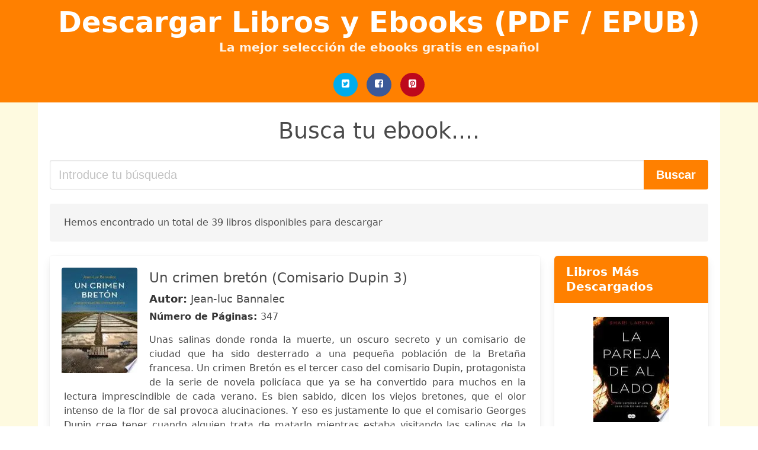

--- FILE ---
content_type: text/html; charset=UTF-8
request_url: https://descargalibros.gratis/un-crimen-breton.html
body_size: 21963
content:
<!doctype html>
<html lang="es">

<head>
    
            <meta http-equiv="Content-Type" content="text/html; charset=UTF-8" />

<title>Descargar ebook Un Crimen Breton  | Descarga Libros Gratis (PDF - EPUB)</title>

<meta http-equiv="X-UA-Compatible" content="IE=edge" />
<meta name="viewport" content="width=device-width,minimum-scale=1,initial-scale=1" />

    <meta name="robots" content="max-snippet:-1, max-image-preview:large, max-video-preview:-1" />

    <link rel="amphtml" href="https://descargalibros.gratis/amp/un-crimen-breton.html" />

<meta name="description" content="Descargar ebook Un crimen bretón  Comisario Dupin 3. Jean luc Bannalec. Unas salinas donde ronda la muerte, un oscuro secreto y un comisario de ciudad que ha sido..." />
<meta name="keywords" content="un crimen breton, Jean-luc Bannalec, libros, books, ebooks, descargar, pdf, epub, libros completos" />
<link rel="canonical" href="https://descargalibros.gratis/un-crimen-breton.html" />
<link rel="shortcut icon" type="image/x-icon" href="[data-uri]"  />
<link rel="stylesheet" href="https://descargalibros.gratis/css/my-3.css?v=59" type="text/css" media="all" />

<meta name="thumbnail" content="https://descargalibros.gratis/images/libro/un-crimen-breton-comisario-dupin-3-id-tyXICQAAQBAJ.jpg" />
<meta property="og:url" content="https://descargalibros.gratis/un-crimen-breton.html" />
<meta property="og:site_name" content="Descargar Libros y Ebooks" />
<meta property="og:locale" content="es_ES" />
<meta property="og:type" content="article" />
<meta property="og:title" content="Descargar ebook Un Crimen Breton  | Descarga Libros Gratis (PDF - EPUB)" />
<meta property="og:description" content="Descargar ebook Un crimen bretón  Comisario Dupin 3. Jean luc Bannalec. Unas salinas donde ronda la muerte, un oscuro secreto y un comisario de ciudad que ha sido..." />
<meta property="og:image" content="https://descargalibros.gratis/images/libro/un-crimen-breton-comisario-dupin-3-id-tyXICQAAQBAJ.jpg" />
<meta property="og:image:secure_url" content="https://descargalibros.gratis/images/libro/un-crimen-breton-comisario-dupin-3-id-tyXICQAAQBAJ.jpg" />


<!-- Global site tag (gtag.js) - Google Analytics -->
<script async src="https://www.googletagmanager.com/gtag/js?id=UA-101511742-1"></script>
<script>
    window.dataLayer = window.dataLayer || [];
    function gtag(){dataLayer.push(arguments);}
    gtag('js', new Date());

    gtag('config', 'UA-101511742-1');
</script>


    
   


    
</head>

<body>



    <header class="hero is-primary is-fullwidth" >
        <div class="hero-body" id="myheader-type1">
            <div class="is-mobile">
                <div class="container">

                    <h1 class="title is-1"><a title="buscar libros gratis" href="/">Descargar Libros y Ebooks (PDF / EPUB)</a></h1>

                    <h2 class="subtitle">La mejor selección de ebooks gratis en español</h2>

                </div>

                <div class="container" id="mysocial">
                    <a rel="noopener noreferrer nofollow" aria-label="Twitter" target="_blank" href="https://twitter.com/home?status=Ebook+https%3A%2F%2Fdescargalibros.gratis%2Fun-crimen-breton.html+%23ebook" class="icon-button icono-twitter">
<svg class="icon icon-twitter-square"><use xlink:href="#icon-twitter-square"></use></svg>
</a>

<a rel="noopener noreferrer nofollow" aria-label="Facebook" target="_blank" href="https://www.facebook.com/sharer/sharer.php?u=https%3A%2F%2Fdescargalibros.gratis%2Fun-crimen-breton.html" class="icon-button icono-facebook">
<svg class="icon icon-facebook-square"><use xlink:href="#icon-facebook-square"></use></svg>
</a>

<a rel="noopener noreferrer nofollow" aria-label="Pinterest" target="_blank" href="http://pinterest.com/pin/create/button/?url=https%3A%2F%2Fdescargalibros.gratis%2Fun-crimen-breton.html" class="icon-button icono-pinterest">
<svg class="icon icon-pinterest-square"><use xlink:href="#icon-pinterest-square"></use></svg>
</a>
                </div>

            </div> <!-- columns-->
        </div><!-- hero-body -->
    </header>



    <div class="container is-fullwidth" id="mycontent">

            <h3 id="mysearch">
    Busca tu ebook....</h3>

<div class="columns">

            <form action="/" method="POST" class="column is-12">

        <div class="field has-addons">

            <div class="control is-expanded">
                <input aria-label="Search" class="input is-medium" type="text" name="SEARCH" placeholder="Introduce tu búsqueda">
            </div>

            <div class="control">
                <input id="boton-buscar" class="button is-medium is-success" type="submit" value="Buscar" />
            </div>

        </div>

    </form>

</div>        
        
<div class="notification">

    Hemos encontrado un total de 39 libros disponibles para descargar</div>




<div class="columns">

<section id="mybooks" class="column is-9">

    
        
            <article class="card mybookcard">

                <div class="card-image">

                    <figure class="image">

                                                    <picture><source srcset="https://cdn1.descargalibros.gratis/images/libro/un-crimen-breton-comisario-dupin-3-id-tyXICQAAQBAJ.webp" type="image/webp" /><img class="mycover" loading="lazy" height="178" width="128" src="https://cdn1.descargalibros.gratis/images/libro/un-crimen-breton-comisario-dupin-3-id-tyXICQAAQBAJ.jpg" alt="Un crimen bretón (Comisario Dupin 3)"/></picture>                        
                    </figure>
                </div>

                <div class="card-content">

                    <header>

                        <h2>
                            Un crimen bretón (Comisario Dupin 3)                        </h2>

                                                    <h3><strong>Autor: </strong> Jean-luc Bannalec</h3>
                        


                        <strong>Número de Páginas: </strong>347

                    </header>


                    
                        <p>
                            Unas salinas donde ronda la muerte, un oscuro secreto y un comisario de ciudad que ha sido desterrado a una pequeña población de la Bretaña francesa. Un crimen Bretón es el tercer caso del comisario Dupin, protagonista de la serie de novela policíaca que ya se ha convertido para muchos en la lectura imprescindible de cada verano. Es bien sabido, dicen los viejos bretones, que el olor intenso de la flor de sal provoca alucinaciones. Y eso es justamente lo que el comisario Georges Dupin cree tener cuando alguien trata de matarlo mientras estaba visitando las salinas de la península de Guérande. Carece de sentido; nadie, excepto su amiga, la periodista Lilou Breval, sabe que estaría allí. Por hacerle un favor y, sobre todo, para alejarse del aburrido papeleo de la comisaría de Concarneau, Dupin accedió. Tras el tiroteo, sin embargo, la periodista no responde a sus llamadas, y poco después la dan por desaparecida. Aunque las salinas de Guérande quedan fuera de su jurisdicción, y la comisaria Sylvaine Rose, decidida a defender su terreno, no le deja trabajar a su gusto, Dupin empieza una investigación sembrada de cadáveres, coartadas falsas, rencillas personales,...                        </p>

                    


                </div>

                <footer>

                    <div class="mybuttons">

                        

                            <a class="button is-medium is-success" title="Un crimen bretón  Comisario Dupin 3"  href="javascript:myopen('tyXICQAAQBAJ',1,'Un+crimen+bret%C3%B3n++Comisario+Dupin+3')" >
                               <svg class="icon icon-arrow-right"><use xlink:href="#icon-arrow-right"></use></svg>
                                <span>Opciones de Descarga</span>
                               <svg class="icon icon-arrow-left"><use xlink:href="#icon-arrow-left"></use></svg>
                            </a>


                        
                    </div>


                    <div class="card-footer">

                            <span class="card-footer-item">
                                    <a rel="noopener noreferrer nofollow" aria-label="Facebook" target="_blank" href="https://www.facebook.com/sharer/sharer.php?u=https://descargalibros.gratis/images/libro/un-crimen-breton-comisario-dupin-3-id-tyXICQAAQBAJ.jpg" class="button icono-facebook" onclick="gtag('event', 'click facebook');" >
                                    <svg class="icon icon-facebook-square"><use xlink:href="#icon-facebook-square"></use></svg>
                                    </a>
                            </span>

                            <span class="card-footer-item">
                                    <a rel="noopener noreferrer nofollow" aria-label="Twitter" target="_blank" href="https://twitter.com/home?status=https%3A%2F%2Fdescargalibros.gratis%2Fimages%2Flibro%2Fun-crimen-breton-comisario-dupin-3-id-tyXICQAAQBAJ.jpg" class="button icono-twitter" onclick="gtag('event', 'click twitter');"  >
                                    <svg class="icon icon-twitter-square"><use xlink:href="#icon-twitter-square"></use></svg>
                                    </a>
                            </span>

                            <span class="card-footer-item">
                                <a rel="noopener noreferrer nofollow" aria-label="Whatsapp" target="_blank" href="whatsapp://send?text=https://descargalibros.gratis/images/libro/un-crimen-breton-comisario-dupin-3-id-tyXICQAAQBAJ.jpg" class="button icono-whastapp" data-action="share/whatsapp/share" onclick="gtag('event', 'click whatsapp');"  >
                                <svg class="icon icon-whatsapp"><use xlink:href="#icon-whatsapp"></use></svg>
                                </a>
                            </span>

                            <span class="card-footer-item">
                                <a rel="noopener noreferrer nofollow" aria-label="Pinterest" target="_blank" href="http://pinterest.com/pin/create/button/?url=https://descargalibros.gratis/images/libro/un-crimen-breton-comisario-dupin-3-id-tyXICQAAQBAJ.jpg" class="button icono-pinterest" data-action="share/whatsapp/share" onclick="gtag('event', 'click whatsapp');"  >
                                <svg class="icon icon-pinterest-square"><use xlink:href="#icon-pinterest-square"></use></svg>
                                </a>
                            </span>

                    </div>



                </footer>




            </article>


    
        
            <article class="card mybookcard">

                <div class="card-image">

                    <figure class="image">

                                                    <picture><source srcset="https://cdn1.descargalibros.gratis/images/libro/bambalinas-id-IDNTAAAAMAAJ.webp" type="image/webp" /><img class="mycover" loading="lazy" height="178" width="128" src="https://cdn1.descargalibros.gratis/images/libro/bambalinas-id-IDNTAAAAMAAJ.jpg" alt="Bambalinas"/></picture>                        
                    </figure>
                </div>

                <div class="card-content">

                    <header>

                        <h2>
                            Bambalinas                        </h2>

                        


                        

                    </header>


                    


                </div>

                <footer>

                    <div class="mybuttons">

                        

                            <a class="button is-medium is-success" title="Bambalinas"  href="javascript:myopen('IDNTAAAAMAAJ',1,'Bambalinas')" >
                               <svg class="icon icon-arrow-right"><use xlink:href="#icon-arrow-right"></use></svg>
                                <span>Opciones de Descarga</span>
                               <svg class="icon icon-arrow-left"><use xlink:href="#icon-arrow-left"></use></svg>
                            </a>


                        
                    </div>


                    <div class="card-footer">

                            <span class="card-footer-item">
                                    <a rel="noopener noreferrer nofollow" aria-label="Facebook" target="_blank" href="https://www.facebook.com/sharer/sharer.php?u=https://descargalibros.gratis/images/libro/bambalinas-id-IDNTAAAAMAAJ.jpg" class="button icono-facebook" onclick="gtag('event', 'click facebook');" >
                                    <svg class="icon icon-facebook-square"><use xlink:href="#icon-facebook-square"></use></svg>
                                    </a>
                            </span>

                            <span class="card-footer-item">
                                    <a rel="noopener noreferrer nofollow" aria-label="Twitter" target="_blank" href="https://twitter.com/home?status=https%3A%2F%2Fdescargalibros.gratis%2Fimages%2Flibro%2Fbambalinas-id-IDNTAAAAMAAJ.jpg" class="button icono-twitter" onclick="gtag('event', 'click twitter');"  >
                                    <svg class="icon icon-twitter-square"><use xlink:href="#icon-twitter-square"></use></svg>
                                    </a>
                            </span>

                            <span class="card-footer-item">
                                <a rel="noopener noreferrer nofollow" aria-label="Whatsapp" target="_blank" href="whatsapp://send?text=https://descargalibros.gratis/images/libro/bambalinas-id-IDNTAAAAMAAJ.jpg" class="button icono-whastapp" data-action="share/whatsapp/share" onclick="gtag('event', 'click whatsapp');"  >
                                <svg class="icon icon-whatsapp"><use xlink:href="#icon-whatsapp"></use></svg>
                                </a>
                            </span>

                            <span class="card-footer-item">
                                <a rel="noopener noreferrer nofollow" aria-label="Pinterest" target="_blank" href="http://pinterest.com/pin/create/button/?url=https://descargalibros.gratis/images/libro/bambalinas-id-IDNTAAAAMAAJ.jpg" class="button icono-pinterest" data-action="share/whatsapp/share" onclick="gtag('event', 'click whatsapp');"  >
                                <svg class="icon icon-pinterest-square"><use xlink:href="#icon-pinterest-square"></use></svg>
                                </a>
                            </span>

                    </div>



                </footer>




            </article>


    
        
            <article class="card mybookcard">

                <div class="card-image">

                    <figure class="image">

                                                    <picture><source srcset="https://cdn1.descargalibros.gratis/images/libro/obras-de-don-manuel-breton-de-los-herreros-id-TlgsAAAAMAAJ.webp" type="image/webp" /><img class="mycover" loading="lazy" height="178" width="128" src="https://cdn1.descargalibros.gratis/images/libro/obras-de-don-manuel-breton-de-los-herreros-id-TlgsAAAAMAAJ.jpg" alt="Obras de don Manuel Breton de los Herreros ..."/></picture>                        
                    </figure>
                </div>

                <div class="card-content">

                    <header>

                        <h2>
                            Obras de don Manuel Breton de los Herreros ...                        </h2>

                                                    <h3><strong>Autor: </strong> Manuel Bretón De Los Herreros</h3>
                        


                        <strong>Número de Páginas: </strong>534

                    </header>


                    


                </div>

                <footer>

                    <div class="mybuttons">

                        

                            <a class="button is-medium is-success" title="Obras de don Manuel Breton de los Herreros ..."  href="javascript:myopen('TlgsAAAAMAAJ',1,'Obras+de+don+Manuel+Breton+de+los+Herreros+...')" >
                               <svg class="icon icon-arrow-right"><use xlink:href="#icon-arrow-right"></use></svg>
                                <span>Opciones de Descarga</span>
                               <svg class="icon icon-arrow-left"><use xlink:href="#icon-arrow-left"></use></svg>
                            </a>


                        
                    </div>


                    <div class="card-footer">

                            <span class="card-footer-item">
                                    <a rel="noopener noreferrer nofollow" aria-label="Facebook" target="_blank" href="https://www.facebook.com/sharer/sharer.php?u=https://descargalibros.gratis/images/libro/obras-de-don-manuel-breton-de-los-herreros-id-TlgsAAAAMAAJ.jpg" class="button icono-facebook" onclick="gtag('event', 'click facebook');" >
                                    <svg class="icon icon-facebook-square"><use xlink:href="#icon-facebook-square"></use></svg>
                                    </a>
                            </span>

                            <span class="card-footer-item">
                                    <a rel="noopener noreferrer nofollow" aria-label="Twitter" target="_blank" href="https://twitter.com/home?status=https%3A%2F%2Fdescargalibros.gratis%2Fimages%2Flibro%2Fobras-de-don-manuel-breton-de-los-herreros-id-TlgsAAAAMAAJ.jpg" class="button icono-twitter" onclick="gtag('event', 'click twitter');"  >
                                    <svg class="icon icon-twitter-square"><use xlink:href="#icon-twitter-square"></use></svg>
                                    </a>
                            </span>

                            <span class="card-footer-item">
                                <a rel="noopener noreferrer nofollow" aria-label="Whatsapp" target="_blank" href="whatsapp://send?text=https://descargalibros.gratis/images/libro/obras-de-don-manuel-breton-de-los-herreros-id-TlgsAAAAMAAJ.jpg" class="button icono-whastapp" data-action="share/whatsapp/share" onclick="gtag('event', 'click whatsapp');"  >
                                <svg class="icon icon-whatsapp"><use xlink:href="#icon-whatsapp"></use></svg>
                                </a>
                            </span>

                            <span class="card-footer-item">
                                <a rel="noopener noreferrer nofollow" aria-label="Pinterest" target="_blank" href="http://pinterest.com/pin/create/button/?url=https://descargalibros.gratis/images/libro/obras-de-don-manuel-breton-de-los-herreros-id-TlgsAAAAMAAJ.jpg" class="button icono-pinterest" data-action="share/whatsapp/share" onclick="gtag('event', 'click whatsapp');"  >
                                <svg class="icon icon-pinterest-square"><use xlink:href="#icon-pinterest-square"></use></svg>
                                </a>
                            </span>

                    </div>



                </footer>




            </article>


    
        
            <article class="card mybookcard">

                <div class="card-image">

                    <figure class="image">

                                                    <picture><source srcset="https://cdn1.descargalibros.gratis/images/libro/obras-de-d-manuel-breton-de-los-herreros-id-kbo-bCvR5hAC.webp" type="image/webp" /><img class="mycover" loading="lazy" height="178" width="128" src="https://cdn1.descargalibros.gratis/images/libro/obras-de-d-manuel-breton-de-los-herreros-id-kbo-bCvR5hAC.jpg" alt="Obras de D. Manuel Bretón de los Herreros"/></picture>                        
                    </figure>
                </div>

                <div class="card-content">

                    <header>

                        <h2>
                            Obras de D. Manuel Bretón de los Herreros                        </h2>

                                                    <h3><strong>Autor: </strong> Manuel Bretón De Los Herreros</h3>
                        


                        <strong>Número de Páginas: </strong>508

                    </header>


                    


                </div>

                <footer>

                    <div class="mybuttons">

                        

                            <a class="button is-medium is-success" title="Obras de D. Manuel Bretón de los Herreros"  href="javascript:myopen('kbo-bCvR5hAC',1,'Obras+de+D.+Manuel+Bret%C3%B3n+de+los+Herreros')" >
                               <svg class="icon icon-arrow-right"><use xlink:href="#icon-arrow-right"></use></svg>
                                <span>Opciones de Descarga</span>
                               <svg class="icon icon-arrow-left"><use xlink:href="#icon-arrow-left"></use></svg>
                            </a>


                        
                    </div>


                    <div class="card-footer">

                            <span class="card-footer-item">
                                    <a rel="noopener noreferrer nofollow" aria-label="Facebook" target="_blank" href="https://www.facebook.com/sharer/sharer.php?u=https://descargalibros.gratis/images/libro/obras-de-d-manuel-breton-de-los-herreros-id-kbo-bCvR5hAC.jpg" class="button icono-facebook" onclick="gtag('event', 'click facebook');" >
                                    <svg class="icon icon-facebook-square"><use xlink:href="#icon-facebook-square"></use></svg>
                                    </a>
                            </span>

                            <span class="card-footer-item">
                                    <a rel="noopener noreferrer nofollow" aria-label="Twitter" target="_blank" href="https://twitter.com/home?status=https%3A%2F%2Fdescargalibros.gratis%2Fimages%2Flibro%2Fobras-de-d-manuel-breton-de-los-herreros-id-kbo-bCvR5hAC.jpg" class="button icono-twitter" onclick="gtag('event', 'click twitter');"  >
                                    <svg class="icon icon-twitter-square"><use xlink:href="#icon-twitter-square"></use></svg>
                                    </a>
                            </span>

                            <span class="card-footer-item">
                                <a rel="noopener noreferrer nofollow" aria-label="Whatsapp" target="_blank" href="whatsapp://send?text=https://descargalibros.gratis/images/libro/obras-de-d-manuel-breton-de-los-herreros-id-kbo-bCvR5hAC.jpg" class="button icono-whastapp" data-action="share/whatsapp/share" onclick="gtag('event', 'click whatsapp');"  >
                                <svg class="icon icon-whatsapp"><use xlink:href="#icon-whatsapp"></use></svg>
                                </a>
                            </span>

                            <span class="card-footer-item">
                                <a rel="noopener noreferrer nofollow" aria-label="Pinterest" target="_blank" href="http://pinterest.com/pin/create/button/?url=https://descargalibros.gratis/images/libro/obras-de-d-manuel-breton-de-los-herreros-id-kbo-bCvR5hAC.jpg" class="button icono-pinterest" data-action="share/whatsapp/share" onclick="gtag('event', 'click whatsapp');"  >
                                <svg class="icon icon-pinterest-square"><use xlink:href="#icon-pinterest-square"></use></svg>
                                </a>
                            </span>

                    </div>



                </footer>




            </article>


    
        
            <article class="card mybookcard">

                <div class="card-image">

                    <figure class="image">

                                                    <picture><source srcset="https://cdn1.descargalibros.gratis/images/libro/manuel-breton-de-los-herreros-obras-completas-nueva-edicion-integral-id-K2hYEAAAQBAJ.webp" type="image/webp" /><img class="mycover" loading="lazy" height="178" width="128" src="https://cdn1.descargalibros.gratis/images/libro/manuel-breton-de-los-herreros-obras-completas-nueva-edicion-integral-id-K2hYEAAAQBAJ.jpg" alt="Manuel Bretón de los Herreros: Obras completas (nueva edición integral)"/></picture>                        
                    </figure>
                </div>

                <div class="card-content">

                    <header>

                        <h2>
                            Manuel Bretón de los Herreros: Obras completas (nueva edición integral)                        </h2>

                                                    <h3><strong>Autor: </strong> Manuel Bretón De Los Herreros</h3>
                        


                        

                    </header>


                    
                        <p>
                            Obras completas: Manuel Bretón de los Herreros ÍNDICE: [Biografía de Manuel Bretón de los Herreros] [A Madrid me vuelvo] [La batelera de Pasajes] [El cuarto de hora] [Cuentas atrasadas] [Una de tantas] [Un día de campo o El tutor y el amante] [Dios los cría y ellos se juntan] [Don Fernando el Emplazado] [Elena] [Ella es él] [La escuela del matrimonio] [Fernando El Emplazado] [Flaquezas ministeriales] [El hombre pacífico] [Lances de carnaval] [Marcela, o ¿a cuál de los tres? ] [María Estuarda] [Me voy de Madrid] [Medidas extraordinarias, o Los parientes de mi mujer] [Mi secretario y yo] [¡Muérete y verás...! ] [La niña del mostrador] [No ganamos para sustos] [El novio y el concierto] [Opúsculos en prosa] La castañera La nodriza La lavandera Las cucas El matrimonio de piedra El sábado [El pelo de la dehesa] [El poeta y la beneficiada] [El pro y el contra] [Pruebas de amor conyugal] [El qué dirán y el qué se me da a mí] [La redacción de un periódico] [Un tercero en discordia] [Todo es farsa en este mundo] [Vellido Dolfos] [¡Una vieja! ] [Poesías] Odas Sátiras Fábulas Octavas Sonetos Letrillas Quintillas Redondillas Romances Anacreónticas Epigramas La vida ...                        </p>

                    


                </div>

                <footer>

                    <div class="mybuttons">

                        

                            <a class="button is-medium is-success" title="Manuel Bretón de los Herreros: Obras completas  nueva edición integral"  href="javascript:myopen('K2hYEAAAQBAJ',1,'Manuel+Bret%C3%B3n+de+los+Herreros%3A+Obras+completas++nueva+edici%C3%B3n+integral')" >
                               <svg class="icon icon-arrow-right"><use xlink:href="#icon-arrow-right"></use></svg>
                                <span>Opciones de Descarga</span>
                               <svg class="icon icon-arrow-left"><use xlink:href="#icon-arrow-left"></use></svg>
                            </a>


                        
                    </div>


                    <div class="card-footer">

                            <span class="card-footer-item">
                                    <a rel="noopener noreferrer nofollow" aria-label="Facebook" target="_blank" href="https://www.facebook.com/sharer/sharer.php?u=https://descargalibros.gratis/images/libro/manuel-breton-de-los-herreros-obras-completas-nueva-edicion-integral-id-K2hYEAAAQBAJ.jpg" class="button icono-facebook" onclick="gtag('event', 'click facebook');" >
                                    <svg class="icon icon-facebook-square"><use xlink:href="#icon-facebook-square"></use></svg>
                                    </a>
                            </span>

                            <span class="card-footer-item">
                                    <a rel="noopener noreferrer nofollow" aria-label="Twitter" target="_blank" href="https://twitter.com/home?status=https%3A%2F%2Fdescargalibros.gratis%2Fimages%2Flibro%2Fmanuel-breton-de-los-herreros-obras-completas-nueva-edicion-integral-id-K2hYEAAAQBAJ.jpg" class="button icono-twitter" onclick="gtag('event', 'click twitter');"  >
                                    <svg class="icon icon-twitter-square"><use xlink:href="#icon-twitter-square"></use></svg>
                                    </a>
                            </span>

                            <span class="card-footer-item">
                                <a rel="noopener noreferrer nofollow" aria-label="Whatsapp" target="_blank" href="whatsapp://send?text=https://descargalibros.gratis/images/libro/manuel-breton-de-los-herreros-obras-completas-nueva-edicion-integral-id-K2hYEAAAQBAJ.jpg" class="button icono-whastapp" data-action="share/whatsapp/share" onclick="gtag('event', 'click whatsapp');"  >
                                <svg class="icon icon-whatsapp"><use xlink:href="#icon-whatsapp"></use></svg>
                                </a>
                            </span>

                            <span class="card-footer-item">
                                <a rel="noopener noreferrer nofollow" aria-label="Pinterest" target="_blank" href="http://pinterest.com/pin/create/button/?url=https://descargalibros.gratis/images/libro/manuel-breton-de-los-herreros-obras-completas-nueva-edicion-integral-id-K2hYEAAAQBAJ.jpg" class="button icono-pinterest" data-action="share/whatsapp/share" onclick="gtag('event', 'click whatsapp');"  >
                                <svg class="icon icon-pinterest-square"><use xlink:href="#icon-pinterest-square"></use></svg>
                                </a>
                            </span>

                    </div>



                </footer>




            </article>


    
        
            <article class="card mybookcard">

                <div class="card-image">

                    <figure class="image">

                                                    <picture><source srcset="https://cdn1.descargalibros.gratis/images/libro/andre-breton-en-mexico-id-8ByQAwAAQBAJ.webp" type="image/webp" /><img class="mycover" loading="lazy" height="178" width="128" src="https://cdn1.descargalibros.gratis/images/libro/andre-breton-en-mexico-id-8ByQAwAAQBAJ.jpg" alt="André Bretón en México"/></picture>                        
                    </figure>
                </div>

                <div class="card-content">

                    <header>

                        <h2>
                            André Bretón en México                        </h2>

                                                    <h3><strong>Autor: </strong> Fabienne Bradu</h3>
                        


                        <strong>Número de Páginas: </strong>212

                    </header>


                    
                        <p>
                            Uno de los más grandes exponentes del surrealismo, André Breton, llegó a México en abril de 1938, a partir de esa fecha y durante casi cuatro meses, sus apariciones públicas fueron escasas, contrariamente a lo que se esperaba antes de su llegada. Muchas fueron las causas de su poca participación en el ámbito cultural mexicano y en estas páginas se intenta esclarecer en qué consistió el quehacer del poeta en México, las reacciones que produjo con su llegada al país, y los problemas a los que se enfrentó como estandarte del surrealismo.                        </p>

                    


                </div>

                <footer>

                    <div class="mybuttons">

                        

                            <a class="button is-medium is-success" title="André Bretón en México"  href="javascript:myopen('8ByQAwAAQBAJ',1,'Andr%C3%A9+Bret%C3%B3n+en+M%C3%A9xico')" >
                               <svg class="icon icon-arrow-right"><use xlink:href="#icon-arrow-right"></use></svg>
                                <span>Opciones de Descarga</span>
                               <svg class="icon icon-arrow-left"><use xlink:href="#icon-arrow-left"></use></svg>
                            </a>


                        
                    </div>


                    <div class="card-footer">

                            <span class="card-footer-item">
                                    <a rel="noopener noreferrer nofollow" aria-label="Facebook" target="_blank" href="https://www.facebook.com/sharer/sharer.php?u=https://descargalibros.gratis/images/libro/andre-breton-en-mexico-id-8ByQAwAAQBAJ.jpg" class="button icono-facebook" onclick="gtag('event', 'click facebook');" >
                                    <svg class="icon icon-facebook-square"><use xlink:href="#icon-facebook-square"></use></svg>
                                    </a>
                            </span>

                            <span class="card-footer-item">
                                    <a rel="noopener noreferrer nofollow" aria-label="Twitter" target="_blank" href="https://twitter.com/home?status=https%3A%2F%2Fdescargalibros.gratis%2Fimages%2Flibro%2Fandre-breton-en-mexico-id-8ByQAwAAQBAJ.jpg" class="button icono-twitter" onclick="gtag('event', 'click twitter');"  >
                                    <svg class="icon icon-twitter-square"><use xlink:href="#icon-twitter-square"></use></svg>
                                    </a>
                            </span>

                            <span class="card-footer-item">
                                <a rel="noopener noreferrer nofollow" aria-label="Whatsapp" target="_blank" href="whatsapp://send?text=https://descargalibros.gratis/images/libro/andre-breton-en-mexico-id-8ByQAwAAQBAJ.jpg" class="button icono-whastapp" data-action="share/whatsapp/share" onclick="gtag('event', 'click whatsapp');"  >
                                <svg class="icon icon-whatsapp"><use xlink:href="#icon-whatsapp"></use></svg>
                                </a>
                            </span>

                            <span class="card-footer-item">
                                <a rel="noopener noreferrer nofollow" aria-label="Pinterest" target="_blank" href="http://pinterest.com/pin/create/button/?url=https://descargalibros.gratis/images/libro/andre-breton-en-mexico-id-8ByQAwAAQBAJ.jpg" class="button icono-pinterest" data-action="share/whatsapp/share" onclick="gtag('event', 'click whatsapp');"  >
                                <svg class="icon icon-pinterest-square"><use xlink:href="#icon-pinterest-square"></use></svg>
                                </a>
                            </span>

                    </div>



                </footer>




            </article>


    
        
            <article class="card mybookcard">

                <div class="card-image">

                    <figure class="image">

                                                    <picture><source srcset="https://cdn1.descargalibros.gratis/images/libro/los-crimenes-de-saint-malo-comisario-dupin-9-id-WMAsEAAAQBAJ.webp" type="image/webp" /><img class="mycover" loading="lazy" height="178" width="128" src="https://cdn1.descargalibros.gratis/images/libro/los-crimenes-de-saint-malo-comisario-dupin-9-id-WMAsEAAAQBAJ.jpg" alt="Los crímenes de Saint-Malo (Comisario Dupin 9)"/></picture>                        
                    </figure>
                </div>

                <div class="card-content">

                    <header>

                        <h2>
                            Los crímenes de Saint-Malo (Comisario Dupin 9)                        </h2>

                                                    <h3><strong>Autor: </strong> Jean-luc Bannalec</h3>
                        


                        <strong>Número de Páginas: </strong>345

                    </header>


                    
                        <p>
                            El comisario Dupin se enfrenta a su noveno caso en Saint-Malo, la ciudad corsaria de la Bretaña. El comisario Dupin debe asistir a un seminario en la Escuela de Policía de Saint-Malo que pretende fomentar el trabajo conjunto entre los cuatro departamentos de la Bretaña. La perspectiva no puede agradar menos a Dupin, condenado a pasar cuatro días con el prefecto. De modo que el lunes, aprovechando la pausa de mediodía, el comisario acude al mercado de Saint-Servan para distraerse y comprar algo de queso. Pero allí mismo aparece una mujer con un cuchillo clavado en el corazón. Se trata de Blanche Trouin, una exitosa cocinera de la región cuyo restaurante goza de una estrella Michelin. Los testigos apuntan a su hermana Lucille, también cocinera de renombre, puesto que al parecer existía una enorme rivalidad entre ellas. Lucille estaba empeñada en superar el éxito de su hermana y la acusaba de haber utilizado un libro de recetas de su padre al que ella no había tenido acceso. Dupin, quien en un principio piensa que tal vez podrá usar el caso para saltarse el seminario, deberá por el contrario colaborar con los otros comisarios para resolverlo. En Los crímenes de...                        </p>

                    


                </div>

                <footer>

                    <div class="mybuttons">

                        

                            <a class="button is-medium is-success" title="Los crímenes de Saint Malo  Comisario Dupin 9"  href="javascript:myopen('WMAsEAAAQBAJ',1,'Los+cr%C3%ADmenes+de+Saint+Malo++Comisario+Dupin+9')" >
                               <svg class="icon icon-arrow-right"><use xlink:href="#icon-arrow-right"></use></svg>
                                <span>Opciones de Descarga</span>
                               <svg class="icon icon-arrow-left"><use xlink:href="#icon-arrow-left"></use></svg>
                            </a>


                        
                    </div>


                    <div class="card-footer">

                            <span class="card-footer-item">
                                    <a rel="noopener noreferrer nofollow" aria-label="Facebook" target="_blank" href="https://www.facebook.com/sharer/sharer.php?u=https://descargalibros.gratis/images/libro/los-crimenes-de-saint-malo-comisario-dupin-9-id-WMAsEAAAQBAJ.jpg" class="button icono-facebook" onclick="gtag('event', 'click facebook');" >
                                    <svg class="icon icon-facebook-square"><use xlink:href="#icon-facebook-square"></use></svg>
                                    </a>
                            </span>

                            <span class="card-footer-item">
                                    <a rel="noopener noreferrer nofollow" aria-label="Twitter" target="_blank" href="https://twitter.com/home?status=https%3A%2F%2Fdescargalibros.gratis%2Fimages%2Flibro%2Flos-crimenes-de-saint-malo-comisario-dupin-9-id-WMAsEAAAQBAJ.jpg" class="button icono-twitter" onclick="gtag('event', 'click twitter');"  >
                                    <svg class="icon icon-twitter-square"><use xlink:href="#icon-twitter-square"></use></svg>
                                    </a>
                            </span>

                            <span class="card-footer-item">
                                <a rel="noopener noreferrer nofollow" aria-label="Whatsapp" target="_blank" href="whatsapp://send?text=https://descargalibros.gratis/images/libro/los-crimenes-de-saint-malo-comisario-dupin-9-id-WMAsEAAAQBAJ.jpg" class="button icono-whastapp" data-action="share/whatsapp/share" onclick="gtag('event', 'click whatsapp');"  >
                                <svg class="icon icon-whatsapp"><use xlink:href="#icon-whatsapp"></use></svg>
                                </a>
                            </span>

                            <span class="card-footer-item">
                                <a rel="noopener noreferrer nofollow" aria-label="Pinterest" target="_blank" href="http://pinterest.com/pin/create/button/?url=https://descargalibros.gratis/images/libro/los-crimenes-de-saint-malo-comisario-dupin-9-id-WMAsEAAAQBAJ.jpg" class="button icono-pinterest" data-action="share/whatsapp/share" onclick="gtag('event', 'click whatsapp');"  >
                                <svg class="icon icon-pinterest-square"><use xlink:href="#icon-pinterest-square"></use></svg>
                                </a>
                            </span>

                    </div>



                </footer>




            </article>


    
        
            <article class="card mybookcard">

                <div class="card-image">

                    <figure class="image">

                                                    <picture><source srcset="https://cdn1.descargalibros.gratis/images/libro/obras-escogidas-de-don-manuel-breton-de-los-herreros-id-xQotAAAAMAAJ.webp" type="image/webp" /><img class="mycover" loading="lazy" height="178" width="128" src="https://cdn1.descargalibros.gratis/images/libro/obras-escogidas-de-don-manuel-breton-de-los-herreros-id-xQotAAAAMAAJ.jpg" alt="Obras escogidas de don Manuel Breton de los Herreros"/></picture>                        
                    </figure>
                </div>

                <div class="card-content">

                    <header>

                        <h2>
                            Obras escogidas de don Manuel Breton de los Herreros                        </h2>

                                                    <h3><strong>Autor: </strong> Manuel Bretón De Los Herreros</h3>
                        


                        <strong>Número de Páginas: </strong>454

                    </header>


                    


                </div>

                <footer>

                    <div class="mybuttons">

                        

                            <a class="button is-medium is-success" title="Obras escogidas de don Manuel Breton de los Herreros"  href="javascript:myopen('xQotAAAAMAAJ',1,'Obras+escogidas+de+don+Manuel+Breton+de+los+Herreros')" >
                               <svg class="icon icon-arrow-right"><use xlink:href="#icon-arrow-right"></use></svg>
                                <span>Opciones de Descarga</span>
                               <svg class="icon icon-arrow-left"><use xlink:href="#icon-arrow-left"></use></svg>
                            </a>


                        
                    </div>


                    <div class="card-footer">

                            <span class="card-footer-item">
                                    <a rel="noopener noreferrer nofollow" aria-label="Facebook" target="_blank" href="https://www.facebook.com/sharer/sharer.php?u=https://descargalibros.gratis/images/libro/obras-escogidas-de-don-manuel-breton-de-los-herreros-id-xQotAAAAMAAJ.jpg" class="button icono-facebook" onclick="gtag('event', 'click facebook');" >
                                    <svg class="icon icon-facebook-square"><use xlink:href="#icon-facebook-square"></use></svg>
                                    </a>
                            </span>

                            <span class="card-footer-item">
                                    <a rel="noopener noreferrer nofollow" aria-label="Twitter" target="_blank" href="https://twitter.com/home?status=https%3A%2F%2Fdescargalibros.gratis%2Fimages%2Flibro%2Fobras-escogidas-de-don-manuel-breton-de-los-herreros-id-xQotAAAAMAAJ.jpg" class="button icono-twitter" onclick="gtag('event', 'click twitter');"  >
                                    <svg class="icon icon-twitter-square"><use xlink:href="#icon-twitter-square"></use></svg>
                                    </a>
                            </span>

                            <span class="card-footer-item">
                                <a rel="noopener noreferrer nofollow" aria-label="Whatsapp" target="_blank" href="whatsapp://send?text=https://descargalibros.gratis/images/libro/obras-escogidas-de-don-manuel-breton-de-los-herreros-id-xQotAAAAMAAJ.jpg" class="button icono-whastapp" data-action="share/whatsapp/share" onclick="gtag('event', 'click whatsapp');"  >
                                <svg class="icon icon-whatsapp"><use xlink:href="#icon-whatsapp"></use></svg>
                                </a>
                            </span>

                            <span class="card-footer-item">
                                <a rel="noopener noreferrer nofollow" aria-label="Pinterest" target="_blank" href="http://pinterest.com/pin/create/button/?url=https://descargalibros.gratis/images/libro/obras-escogidas-de-don-manuel-breton-de-los-herreros-id-xQotAAAAMAAJ.jpg" class="button icono-pinterest" data-action="share/whatsapp/share" onclick="gtag('event', 'click whatsapp');"  >
                                <svg class="icon icon-pinterest-square"><use xlink:href="#icon-pinterest-square"></use></svg>
                                </a>
                            </span>

                    </div>



                </footer>




            </article>


    
        
            <article class="card mybookcard">

                <div class="card-image">

                    <figure class="image">

                                                    <picture><source srcset="https://cdn1.descargalibros.gratis/images/libro/obras-de-d-manuel-breton-de-los-herreros-poesias-id-butC_9qCV4wC.webp" type="image/webp" /><img class="mycover" loading="lazy" height="178" width="128" src="https://cdn1.descargalibros.gratis/images/libro/obras-de-d-manuel-breton-de-los-herreros-poesias-id-butC_9qCV4wC.jpg" alt="Obras de D. Manuel Bretón de los Herreros: Poesías"/></picture>                        
                    </figure>
                </div>

                <div class="card-content">

                    <header>

                        <h2>
                            Obras de D. Manuel Bretón de los Herreros: Poesías                        </h2>

                                                    <h3><strong>Autor: </strong> Manuel Bretón De Los Herreros</h3>
                        


                        <strong>Número de Páginas: </strong>684

                    </header>


                    


                </div>

                <footer>

                    <div class="mybuttons">

                        

                            <a class="button is-medium is-success" title="Obras de D. Manuel Bretón de los Herreros: Poesías"  href="javascript:myopen('butC_9qCV4wC',1,'Obras+de+D.+Manuel+Bret%C3%B3n+de+los+Herreros%3A+Poes%C3%ADas')" >
                               <svg class="icon icon-arrow-right"><use xlink:href="#icon-arrow-right"></use></svg>
                                <span>Opciones de Descarga</span>
                               <svg class="icon icon-arrow-left"><use xlink:href="#icon-arrow-left"></use></svg>
                            </a>


                        
                    </div>


                    <div class="card-footer">

                            <span class="card-footer-item">
                                    <a rel="noopener noreferrer nofollow" aria-label="Facebook" target="_blank" href="https://www.facebook.com/sharer/sharer.php?u=https://descargalibros.gratis/images/libro/obras-de-d-manuel-breton-de-los-herreros-poesias-id-butC_9qCV4wC.jpg" class="button icono-facebook" onclick="gtag('event', 'click facebook');" >
                                    <svg class="icon icon-facebook-square"><use xlink:href="#icon-facebook-square"></use></svg>
                                    </a>
                            </span>

                            <span class="card-footer-item">
                                    <a rel="noopener noreferrer nofollow" aria-label="Twitter" target="_blank" href="https://twitter.com/home?status=https%3A%2F%2Fdescargalibros.gratis%2Fimages%2Flibro%2Fobras-de-d-manuel-breton-de-los-herreros-poesias-id-butC_9qCV4wC.jpg" class="button icono-twitter" onclick="gtag('event', 'click twitter');"  >
                                    <svg class="icon icon-twitter-square"><use xlink:href="#icon-twitter-square"></use></svg>
                                    </a>
                            </span>

                            <span class="card-footer-item">
                                <a rel="noopener noreferrer nofollow" aria-label="Whatsapp" target="_blank" href="whatsapp://send?text=https://descargalibros.gratis/images/libro/obras-de-d-manuel-breton-de-los-herreros-poesias-id-butC_9qCV4wC.jpg" class="button icono-whastapp" data-action="share/whatsapp/share" onclick="gtag('event', 'click whatsapp');"  >
                                <svg class="icon icon-whatsapp"><use xlink:href="#icon-whatsapp"></use></svg>
                                </a>
                            </span>

                            <span class="card-footer-item">
                                <a rel="noopener noreferrer nofollow" aria-label="Pinterest" target="_blank" href="http://pinterest.com/pin/create/button/?url=https://descargalibros.gratis/images/libro/obras-de-d-manuel-breton-de-los-herreros-poesias-id-butC_9qCV4wC.jpg" class="button icono-pinterest" data-action="share/whatsapp/share" onclick="gtag('event', 'click whatsapp');"  >
                                <svg class="icon icon-pinterest-square"><use xlink:href="#icon-pinterest-square"></use></svg>
                                </a>
                            </span>

                    </div>



                </footer>




            </article>


    
        
            <article class="card mybookcard">

                <div class="card-image">

                    <figure class="image">

                                                    <picture><source srcset="https://cdn1.descargalibros.gratis/images/libro/obras-escogidas-de-don-manuel-breton-de-los-herreros-id-6IhUAAAAcAAJ.webp" type="image/webp" /><img class="mycover" loading="lazy" height="178" width="128" src="https://cdn1.descargalibros.gratis/images/libro/obras-escogidas-de-don-manuel-breton-de-los-herreros-id-6IhUAAAAcAAJ.jpg" alt="Obras escogidas de Don Manuel Bretón de los Herreros"/></picture>                        
                    </figure>
                </div>

                <div class="card-content">

                    <header>

                        <h2>
                            Obras escogidas de Don Manuel Bretón de los Herreros                        </h2>

                                                    <h3><strong>Autor: </strong> Manuel Bretón De Los Herreros</h3>
                        


                        <strong>Número de Páginas: </strong>500

                    </header>


                    


                </div>

                <footer>

                    <div class="mybuttons">

                        

                            <a class="button is-medium is-success" title="Obras escogidas de Don Manuel Bretón de los Herreros"  href="javascript:myopen('6IhUAAAAcAAJ',1,'Obras+escogidas+de+Don+Manuel+Bret%C3%B3n+de+los+Herreros')" >
                               <svg class="icon icon-arrow-right"><use xlink:href="#icon-arrow-right"></use></svg>
                                <span>Opciones de Descarga</span>
                               <svg class="icon icon-arrow-left"><use xlink:href="#icon-arrow-left"></use></svg>
                            </a>


                        
                    </div>


                    <div class="card-footer">

                            <span class="card-footer-item">
                                    <a rel="noopener noreferrer nofollow" aria-label="Facebook" target="_blank" href="https://www.facebook.com/sharer/sharer.php?u=https://descargalibros.gratis/images/libro/obras-escogidas-de-don-manuel-breton-de-los-herreros-id-6IhUAAAAcAAJ.jpg" class="button icono-facebook" onclick="gtag('event', 'click facebook');" >
                                    <svg class="icon icon-facebook-square"><use xlink:href="#icon-facebook-square"></use></svg>
                                    </a>
                            </span>

                            <span class="card-footer-item">
                                    <a rel="noopener noreferrer nofollow" aria-label="Twitter" target="_blank" href="https://twitter.com/home?status=https%3A%2F%2Fdescargalibros.gratis%2Fimages%2Flibro%2Fobras-escogidas-de-don-manuel-breton-de-los-herreros-id-6IhUAAAAcAAJ.jpg" class="button icono-twitter" onclick="gtag('event', 'click twitter');"  >
                                    <svg class="icon icon-twitter-square"><use xlink:href="#icon-twitter-square"></use></svg>
                                    </a>
                            </span>

                            <span class="card-footer-item">
                                <a rel="noopener noreferrer nofollow" aria-label="Whatsapp" target="_blank" href="whatsapp://send?text=https://descargalibros.gratis/images/libro/obras-escogidas-de-don-manuel-breton-de-los-herreros-id-6IhUAAAAcAAJ.jpg" class="button icono-whastapp" data-action="share/whatsapp/share" onclick="gtag('event', 'click whatsapp');"  >
                                <svg class="icon icon-whatsapp"><use xlink:href="#icon-whatsapp"></use></svg>
                                </a>
                            </span>

                            <span class="card-footer-item">
                                <a rel="noopener noreferrer nofollow" aria-label="Pinterest" target="_blank" href="http://pinterest.com/pin/create/button/?url=https://descargalibros.gratis/images/libro/obras-escogidas-de-don-manuel-breton-de-los-herreros-id-6IhUAAAAcAAJ.jpg" class="button icono-pinterest" data-action="share/whatsapp/share" onclick="gtag('event', 'click whatsapp');"  >
                                <svg class="icon icon-pinterest-square"><use xlink:href="#icon-pinterest-square"></use></svg>
                                </a>
                            </span>

                    </div>



                </footer>




            </article>


    
        
            <article class="card mybookcard">

                <div class="card-image">

                    <figure class="image">

                                                    <picture><source srcset="https://cdn1.descargalibros.gratis/images/libro/obras-de-d-manuel-breton-de-los-herreros-de-la-real-academia-espanola-teatro-id-oAhGAQAAMAAJ.webp" type="image/webp" /><img class="mycover" loading="lazy" height="178" width="128" src="https://cdn1.descargalibros.gratis/images/libro/obras-de-d-manuel-breton-de-los-herreros-de-la-real-academia-espanola-teatro-id-oAhGAQAAMAAJ.jpg" alt="Obras de D. Manuel Breton de los Herreros, de la Real academia española: Teatro"/></picture>                        
                    </figure>
                </div>

                <div class="card-content">

                    <header>

                        <h2>
                            Obras de D. Manuel Breton de los Herreros, de la Real academia española: Teatro                        </h2>

                                                    <h3><strong>Autor: </strong> Manuel Bretón De Los Herreros</h3>
                        


                        

                    </header>


                    


                </div>

                <footer>

                    <div class="mybuttons">

                        

                            <a class="button is-medium is-success" title="Obras de D. Manuel Breton de los Herreros, de la Real academia española: Teatro"  href="javascript:myopen('oAhGAQAAMAAJ',1,'Obras+de+D.+Manuel+Breton+de+los+Herreros%2C+de+la+Real+academia+espa%C3%B1ola%3A+Teatro')" >
                               <svg class="icon icon-arrow-right"><use xlink:href="#icon-arrow-right"></use></svg>
                                <span>Opciones de Descarga</span>
                               <svg class="icon icon-arrow-left"><use xlink:href="#icon-arrow-left"></use></svg>
                            </a>


                        
                    </div>


                    <div class="card-footer">

                            <span class="card-footer-item">
                                    <a rel="noopener noreferrer nofollow" aria-label="Facebook" target="_blank" href="https://www.facebook.com/sharer/sharer.php?u=https://descargalibros.gratis/images/libro/obras-de-d-manuel-breton-de-los-herreros-de-la-real-academia-espanola-teatro-id-oAhGAQAAMAAJ.jpg" class="button icono-facebook" onclick="gtag('event', 'click facebook');" >
                                    <svg class="icon icon-facebook-square"><use xlink:href="#icon-facebook-square"></use></svg>
                                    </a>
                            </span>

                            <span class="card-footer-item">
                                    <a rel="noopener noreferrer nofollow" aria-label="Twitter" target="_blank" href="https://twitter.com/home?status=https%3A%2F%2Fdescargalibros.gratis%2Fimages%2Flibro%2Fobras-de-d-manuel-breton-de-los-herreros-de-la-real-academia-espanola-teatro-id-oAhGAQAAMAAJ.jpg" class="button icono-twitter" onclick="gtag('event', 'click twitter');"  >
                                    <svg class="icon icon-twitter-square"><use xlink:href="#icon-twitter-square"></use></svg>
                                    </a>
                            </span>

                            <span class="card-footer-item">
                                <a rel="noopener noreferrer nofollow" aria-label="Whatsapp" target="_blank" href="whatsapp://send?text=https://descargalibros.gratis/images/libro/obras-de-d-manuel-breton-de-los-herreros-de-la-real-academia-espanola-teatro-id-oAhGAQAAMAAJ.jpg" class="button icono-whastapp" data-action="share/whatsapp/share" onclick="gtag('event', 'click whatsapp');"  >
                                <svg class="icon icon-whatsapp"><use xlink:href="#icon-whatsapp"></use></svg>
                                </a>
                            </span>

                            <span class="card-footer-item">
                                <a rel="noopener noreferrer nofollow" aria-label="Pinterest" target="_blank" href="http://pinterest.com/pin/create/button/?url=https://descargalibros.gratis/images/libro/obras-de-d-manuel-breton-de-los-herreros-de-la-real-academia-espanola-teatro-id-oAhGAQAAMAAJ.jpg" class="button icono-pinterest" data-action="share/whatsapp/share" onclick="gtag('event', 'click whatsapp');"  >
                                <svg class="icon icon-pinterest-square"><use xlink:href="#icon-pinterest-square"></use></svg>
                                </a>
                            </span>

                    </div>



                </footer>




            </article>


    
        
            <article class="card mybookcard">

                <div class="card-image">

                    <figure class="image">

                                                    <picture><source srcset="https://cdn1.descargalibros.gratis/images/libro/obras-de-d-manuel-breton-de-los-herreros-de-la-real-academia-espanola-poesias-id-S-JHAQAAMAAJ.webp" type="image/webp" /><img class="mycover" loading="lazy" height="178" width="128" src="https://cdn1.descargalibros.gratis/images/libro/obras-de-d-manuel-breton-de-los-herreros-de-la-real-academia-espanola-poesias-id-S-JHAQAAMAAJ.jpg" alt="Obras de D. Manuel Breton de los Herreros, de la Real academia española: Poesías"/></picture>                        
                    </figure>
                </div>

                <div class="card-content">

                    <header>

                        <h2>
                            Obras de D. Manuel Breton de los Herreros, de la Real academia española: Poesías                        </h2>

                                                    <h3><strong>Autor: </strong> Manuel Bretón De Los Herreros</h3>
                        


                        

                    </header>


                    


                </div>

                <footer>

                    <div class="mybuttons">

                        

                            <a class="button is-medium is-success" title="Obras de D. Manuel Breton de los Herreros, de la Real academia española: Poesías"  href="javascript:myopen('S-JHAQAAMAAJ',1,'Obras+de+D.+Manuel+Breton+de+los+Herreros%2C+de+la+Real+academia+espa%C3%B1ola%3A+Poes%C3%ADas')" >
                               <svg class="icon icon-arrow-right"><use xlink:href="#icon-arrow-right"></use></svg>
                                <span>Opciones de Descarga</span>
                               <svg class="icon icon-arrow-left"><use xlink:href="#icon-arrow-left"></use></svg>
                            </a>


                        
                    </div>


                    <div class="card-footer">

                            <span class="card-footer-item">
                                    <a rel="noopener noreferrer nofollow" aria-label="Facebook" target="_blank" href="https://www.facebook.com/sharer/sharer.php?u=https://descargalibros.gratis/images/libro/obras-de-d-manuel-breton-de-los-herreros-de-la-real-academia-espanola-poesias-id-S-JHAQAAMAAJ.jpg" class="button icono-facebook" onclick="gtag('event', 'click facebook');" >
                                    <svg class="icon icon-facebook-square"><use xlink:href="#icon-facebook-square"></use></svg>
                                    </a>
                            </span>

                            <span class="card-footer-item">
                                    <a rel="noopener noreferrer nofollow" aria-label="Twitter" target="_blank" href="https://twitter.com/home?status=https%3A%2F%2Fdescargalibros.gratis%2Fimages%2Flibro%2Fobras-de-d-manuel-breton-de-los-herreros-de-la-real-academia-espanola-poesias-id-S-JHAQAAMAAJ.jpg" class="button icono-twitter" onclick="gtag('event', 'click twitter');"  >
                                    <svg class="icon icon-twitter-square"><use xlink:href="#icon-twitter-square"></use></svg>
                                    </a>
                            </span>

                            <span class="card-footer-item">
                                <a rel="noopener noreferrer nofollow" aria-label="Whatsapp" target="_blank" href="whatsapp://send?text=https://descargalibros.gratis/images/libro/obras-de-d-manuel-breton-de-los-herreros-de-la-real-academia-espanola-poesias-id-S-JHAQAAMAAJ.jpg" class="button icono-whastapp" data-action="share/whatsapp/share" onclick="gtag('event', 'click whatsapp');"  >
                                <svg class="icon icon-whatsapp"><use xlink:href="#icon-whatsapp"></use></svg>
                                </a>
                            </span>

                            <span class="card-footer-item">
                                <a rel="noopener noreferrer nofollow" aria-label="Pinterest" target="_blank" href="http://pinterest.com/pin/create/button/?url=https://descargalibros.gratis/images/libro/obras-de-d-manuel-breton-de-los-herreros-de-la-real-academia-espanola-poesias-id-S-JHAQAAMAAJ.jpg" class="button icono-pinterest" data-action="share/whatsapp/share" onclick="gtag('event', 'click whatsapp');"  >
                                <svg class="icon icon-pinterest-square"><use xlink:href="#icon-pinterest-square"></use></svg>
                                </a>
                            </span>

                    </div>



                </footer>




            </article>


    
        
            <article class="card mybookcard">

                <div class="card-image">

                    <figure class="image">

                                                    <picture><source srcset="https://cdn1.descargalibros.gratis/images/libro/asesinato-en-concarneau-comisario-dupin-8-id-LmflDwAAQBAJ.webp" type="image/webp" /><img class="mycover" loading="lazy" height="178" width="128" src="https://cdn1.descargalibros.gratis/images/libro/asesinato-en-concarneau-comisario-dupin-8-id-LmflDwAAQBAJ.jpg" alt="Asesinato en Concarneau (Comisario Dupin 8)"/></picture>                        
                    </figure>
                </div>

                <div class="card-content">

                    <header>

                        <h2>
                            Asesinato en Concarneau (Comisario Dupin 8)                        </h2>

                                                    <h3><strong>Autor: </strong> Jean-luc Bannalec</h3>
                        


                        <strong>Número de Páginas: </strong>318

                    </header>


                    
                        <p>
                            El caso número ocho del comisario Dupin. ¿Quién mató al doctor Chaboseau? La llamada de la señora Chaboseau informando de que ha hallado muerto a su marido en el patio de su casa encuentra a Dupin en una comisaría que funciona a medio gas a causa de las reformas en el edificio. Enseguida se confirma que se trata de un caso de asesinato y los sospechosos resultan ser personajes muy conocidos de Concarneau. Muy pronto aparecerá un nuevo cadáver, un ataque intencionado a un astillero se saldará con varios heridos y desaparecerá una persona. Dupin descubrirá que el asesinato del doctor Chaboseau presenta similitudes con El perro canelo, lo que le llevará a bucear en los archivos de la ciudad en busca de la historia que dio pie a la novela de Simenon. Todos los veranos sin falta, desde hace ocho años, el nuevo caso del comisario Dupin se sitúa en el no 1 de los libros más vendidos en Alemania. ¿Cuál es el secreto de esta serie policiaca que se ha convertido en un fenómeno de ventas? Sin duda, la mágica combinación de un detective peculiar y algo huraño que, a lo Hércules Poirot, confía más en su olfato y en los interrogatorios poco ortodoxos que en todos los...                        </p>

                    


                </div>

                <footer>

                    <div class="mybuttons">

                        

                            <a class="button is-medium is-success" title="Asesinato en Concarneau  Comisario Dupin 8"  href="javascript:myopen('LmflDwAAQBAJ',1,'Asesinato+en+Concarneau++Comisario+Dupin+8')" >
                               <svg class="icon icon-arrow-right"><use xlink:href="#icon-arrow-right"></use></svg>
                                <span>Opciones de Descarga</span>
                               <svg class="icon icon-arrow-left"><use xlink:href="#icon-arrow-left"></use></svg>
                            </a>


                        
                    </div>


                    <div class="card-footer">

                            <span class="card-footer-item">
                                    <a rel="noopener noreferrer nofollow" aria-label="Facebook" target="_blank" href="https://www.facebook.com/sharer/sharer.php?u=https://descargalibros.gratis/images/libro/asesinato-en-concarneau-comisario-dupin-8-id-LmflDwAAQBAJ.jpg" class="button icono-facebook" onclick="gtag('event', 'click facebook');" >
                                    <svg class="icon icon-facebook-square"><use xlink:href="#icon-facebook-square"></use></svg>
                                    </a>
                            </span>

                            <span class="card-footer-item">
                                    <a rel="noopener noreferrer nofollow" aria-label="Twitter" target="_blank" href="https://twitter.com/home?status=https%3A%2F%2Fdescargalibros.gratis%2Fimages%2Flibro%2Fasesinato-en-concarneau-comisario-dupin-8-id-LmflDwAAQBAJ.jpg" class="button icono-twitter" onclick="gtag('event', 'click twitter');"  >
                                    <svg class="icon icon-twitter-square"><use xlink:href="#icon-twitter-square"></use></svg>
                                    </a>
                            </span>

                            <span class="card-footer-item">
                                <a rel="noopener noreferrer nofollow" aria-label="Whatsapp" target="_blank" href="whatsapp://send?text=https://descargalibros.gratis/images/libro/asesinato-en-concarneau-comisario-dupin-8-id-LmflDwAAQBAJ.jpg" class="button icono-whastapp" data-action="share/whatsapp/share" onclick="gtag('event', 'click whatsapp');"  >
                                <svg class="icon icon-whatsapp"><use xlink:href="#icon-whatsapp"></use></svg>
                                </a>
                            </span>

                            <span class="card-footer-item">
                                <a rel="noopener noreferrer nofollow" aria-label="Pinterest" target="_blank" href="http://pinterest.com/pin/create/button/?url=https://descargalibros.gratis/images/libro/asesinato-en-concarneau-comisario-dupin-8-id-LmflDwAAQBAJ.jpg" class="button icono-pinterest" data-action="share/whatsapp/share" onclick="gtag('event', 'click whatsapp');"  >
                                <svg class="icon icon-pinterest-square"><use xlink:href="#icon-pinterest-square"></use></svg>
                                </a>
                            </span>

                    </div>



                </footer>




            </article>


    
        
            <article class="card mybookcard">

                <div class="card-image">

                    <figure class="image">

                                                    <picture><source srcset="https://cdn1.descargalibros.gratis/images/libro/un-cadaver-en-port-du-belon-comisario-dupin-4-id-zsZHDAAAQBAJ.webp" type="image/webp" /><img class="mycover" loading="lazy" height="178" width="128" src="https://cdn1.descargalibros.gratis/images/libro/un-cadaver-en-port-du-belon-comisario-dupin-4-id-zsZHDAAAQBAJ.jpg" alt="Un cadáver en Port du Bélon (Comisario Dupin 4)"/></picture>                        
                    </figure>
                </div>

                <div class="card-content">

                    <header>

                        <h2>
                            Un cadáver en Port du Bélon (Comisario Dupin 4)                        </h2>

                                                    <h3><strong>Autor: </strong> Jean-luc Bannalec</h3>
                        


                        <strong>Número de Páginas: </strong>408

                    </header>


                    
                        <p>
                            Un cadáver que aparece y desaparece, leyendas celtas, ostras y vino blanco. Un cadáver en Port du Bélon es el nuevo caso del comisario Dupin, el protagonista de la serie de novela policíaca que lleva vendidos más de 2.000.000 de ejemplares. Ha aparecido un cadáver en Port du Bélon, noticia que el comisario Georges Dupin recibe con preocupación teñida de un cierto alivio porque le salvará del seminario sobre «Técnicas sistémico-sistémicas del interrogatorio en la investigación» al que le han obligado a asistir. Pero cuando Dupin llega a la pequeña localidad bretona, no hay rastro del cuerpo ni indicios de que se haya cometido ningún asesinato. Poco después, sentado en el restaurante donde se sirve el marisco más fresco del mundo, escucha el testimonio, confuso y extraño, de la mujer mayor que alertó a la policía. Y su instinto le dice que ha de creerla. Todos los veranos sin falta, desde hace cuatro años, el nuevo caso del comisario Dupin se sitúa en el no 1 de los libros más vendidos en Alemania. ¿Cuál es el secreto de esta serie policiaca que se ha convertido en un fenómeno de ventas? Sin duda, la mágica combinación de un detective peculiar y algo...                        </p>

                    


                </div>

                <footer>

                    <div class="mybuttons">

                        

                            <a class="button is-medium is-success" title="Un cadáver en Port du Bélon  Comisario Dupin 4"  href="javascript:myopen('zsZHDAAAQBAJ',1,'Un+cad%C3%A1ver+en+Port+du+B%C3%A9lon++Comisario+Dupin+4')" >
                               <svg class="icon icon-arrow-right"><use xlink:href="#icon-arrow-right"></use></svg>
                                <span>Opciones de Descarga</span>
                               <svg class="icon icon-arrow-left"><use xlink:href="#icon-arrow-left"></use></svg>
                            </a>


                        
                    </div>


                    <div class="card-footer">

                            <span class="card-footer-item">
                                    <a rel="noopener noreferrer nofollow" aria-label="Facebook" target="_blank" href="https://www.facebook.com/sharer/sharer.php?u=https://descargalibros.gratis/images/libro/un-cadaver-en-port-du-belon-comisario-dupin-4-id-zsZHDAAAQBAJ.jpg" class="button icono-facebook" onclick="gtag('event', 'click facebook');" >
                                    <svg class="icon icon-facebook-square"><use xlink:href="#icon-facebook-square"></use></svg>
                                    </a>
                            </span>

                            <span class="card-footer-item">
                                    <a rel="noopener noreferrer nofollow" aria-label="Twitter" target="_blank" href="https://twitter.com/home?status=https%3A%2F%2Fdescargalibros.gratis%2Fimages%2Flibro%2Fun-cadaver-en-port-du-belon-comisario-dupin-4-id-zsZHDAAAQBAJ.jpg" class="button icono-twitter" onclick="gtag('event', 'click twitter');"  >
                                    <svg class="icon icon-twitter-square"><use xlink:href="#icon-twitter-square"></use></svg>
                                    </a>
                            </span>

                            <span class="card-footer-item">
                                <a rel="noopener noreferrer nofollow" aria-label="Whatsapp" target="_blank" href="whatsapp://send?text=https://descargalibros.gratis/images/libro/un-cadaver-en-port-du-belon-comisario-dupin-4-id-zsZHDAAAQBAJ.jpg" class="button icono-whastapp" data-action="share/whatsapp/share" onclick="gtag('event', 'click whatsapp');"  >
                                <svg class="icon icon-whatsapp"><use xlink:href="#icon-whatsapp"></use></svg>
                                </a>
                            </span>

                            <span class="card-footer-item">
                                <a rel="noopener noreferrer nofollow" aria-label="Pinterest" target="_blank" href="http://pinterest.com/pin/create/button/?url=https://descargalibros.gratis/images/libro/un-cadaver-en-port-du-belon-comisario-dupin-4-id-zsZHDAAAQBAJ.jpg" class="button icono-pinterest" data-action="share/whatsapp/share" onclick="gtag('event', 'click whatsapp');"  >
                                <svg class="icon icon-pinterest-square"><use xlink:href="#icon-pinterest-square"></use></svg>
                                </a>
                            </span>

                    </div>



                </footer>




            </article>


    
        
            <article class="card mybookcard">

                <div class="card-image">

                    <figure class="image">

                                                    <picture><source srcset="https://cdn1.descargalibros.gratis/images/libro/desaparicion-en-tregastel-comisario-dupin-6-id-oLdjDwAAQBAJ.webp" type="image/webp" /><img class="mycover" loading="lazy" height="178" width="128" src="https://cdn1.descargalibros.gratis/images/libro/desaparicion-en-tregastel-comisario-dupin-6-id-oLdjDwAAQBAJ.jpg" alt="Desaparición en Trégastel (Comisario Dupin 6)"/></picture>                        
                    </figure>
                </div>

                <div class="card-content">

                    <header>

                        <h2>
                            Desaparición en Trégastel (Comisario Dupin 6)                        </h2>

                                                    <h3><strong>Autor: </strong> Jean-luc Bannalec</h3>
                        


                        <strong>Número de Páginas: </strong>343

                    </header>


                    
                        <p>
                            Sexta entrega de la serie de novela policíaca protagonizada por el comisario Dupin, con más de 3.000.000 de ejemplares vendidos en Alemania. El comisario Georges Dupin se enfrenta a la misión más difícil de su vida: descansar durante dos semanas enteras. Pero odia estar inactivo y aprovecha la mínima oportunidad para merodear por los alrededores, de modo que su incansable curiosidad no tarda en verse recompensada. Primero desaparece una estatua de la capilla del puerto, más tarde una diputada es agredida durante una manifestación y poco después una mujer se esfuma sin dejar rastro. Pero el golpe que perturba definitivamente la tranquilidad de Dupin es el hallazgo de un cadáver. La tentación es demasiado fuerte y el comisario empieza a investigar a escondidas. Parece que los casos criminales persiguen al comisario Dupin incluso en vacaciones. ¿O es al revés? Una investigación llena de ingenio y deliciosas descripciones de la vida en el hotel, del extraordinario paisaje de la costa de granito rosa y de las maravillas culinarias de la zona desfilan por las páginas de esta novela. Reseñas: «Si de algo se puede fiar uno en este mundo tan volátil es de que la sexta...                        </p>

                    


                </div>

                <footer>

                    <div class="mybuttons">

                        

                            <a class="button is-medium is-success" title="Desaparición en Trégastel  Comisario Dupin 6"  href="javascript:myopen('oLdjDwAAQBAJ',1,'Desaparici%C3%B3n+en+Tr%C3%A9gastel++Comisario+Dupin+6')" >
                               <svg class="icon icon-arrow-right"><use xlink:href="#icon-arrow-right"></use></svg>
                                <span>Opciones de Descarga</span>
                               <svg class="icon icon-arrow-left"><use xlink:href="#icon-arrow-left"></use></svg>
                            </a>


                        
                    </div>


                    <div class="card-footer">

                            <span class="card-footer-item">
                                    <a rel="noopener noreferrer nofollow" aria-label="Facebook" target="_blank" href="https://www.facebook.com/sharer/sharer.php?u=https://descargalibros.gratis/images/libro/desaparicion-en-tregastel-comisario-dupin-6-id-oLdjDwAAQBAJ.jpg" class="button icono-facebook" onclick="gtag('event', 'click facebook');" >
                                    <svg class="icon icon-facebook-square"><use xlink:href="#icon-facebook-square"></use></svg>
                                    </a>
                            </span>

                            <span class="card-footer-item">
                                    <a rel="noopener noreferrer nofollow" aria-label="Twitter" target="_blank" href="https://twitter.com/home?status=https%3A%2F%2Fdescargalibros.gratis%2Fimages%2Flibro%2Fdesaparicion-en-tregastel-comisario-dupin-6-id-oLdjDwAAQBAJ.jpg" class="button icono-twitter" onclick="gtag('event', 'click twitter');"  >
                                    <svg class="icon icon-twitter-square"><use xlink:href="#icon-twitter-square"></use></svg>
                                    </a>
                            </span>

                            <span class="card-footer-item">
                                <a rel="noopener noreferrer nofollow" aria-label="Whatsapp" target="_blank" href="whatsapp://send?text=https://descargalibros.gratis/images/libro/desaparicion-en-tregastel-comisario-dupin-6-id-oLdjDwAAQBAJ.jpg" class="button icono-whastapp" data-action="share/whatsapp/share" onclick="gtag('event', 'click whatsapp');"  >
                                <svg class="icon icon-whatsapp"><use xlink:href="#icon-whatsapp"></use></svg>
                                </a>
                            </span>

                            <span class="card-footer-item">
                                <a rel="noopener noreferrer nofollow" aria-label="Pinterest" target="_blank" href="http://pinterest.com/pin/create/button/?url=https://descargalibros.gratis/images/libro/desaparicion-en-tregastel-comisario-dupin-6-id-oLdjDwAAQBAJ.jpg" class="button icono-pinterest" data-action="share/whatsapp/share" onclick="gtag('event', 'click whatsapp');"  >
                                <svg class="icon icon-pinterest-square"><use xlink:href="#icon-pinterest-square"></use></svg>
                                </a>
                            </span>

                    </div>



                </footer>




            </article>


    
        
            <article class="card mybookcard">

                <div class="card-image">

                    <figure class="image">

                                                    <picture><source srcset="https://cdn1.descargalibros.gratis/images/libro/dos-muertes-en-belle-ile-comisario-dupin-10-id-IBt9EAAAQBAJ.webp" type="image/webp" /><img class="mycover" loading="lazy" height="178" width="128" src="https://cdn1.descargalibros.gratis/images/libro/dos-muertes-en-belle-ile-comisario-dupin-10-id-IBt9EAAAQBAJ.jpg" alt="Dos muertes en Belle-Île (Comisario Dupin 10)"/></picture>                        
                    </figure>
                </div>

                <div class="card-content">

                    <header>

                        <h2>
                            Dos muertes en Belle-Île (Comisario Dupin 10)                        </h2>

                                                    <h3><strong>Autor: </strong> Jean-luc Bannalec</h3>
                        


                        <strong>Número de Páginas: </strong>321

                    </header>


                    
                        <p>
                            El décimo caso del comisario Dupin le lleva a la «isla bonita», la mayor de las islas bretonas. Mientras la Bretaña vive uno de los meses de agosto más calurosos de su historia, aparece un cadáver sujeto a una boya cerca de Concarneau. Se trata de Patric Provost, un adinerado y despótico empresario de Belle-Île, propietario de tierras, inmuebles e incluso de una explotación de ovejas. Dupin y sus ayudantes averiguan que excepto una, todas las casas de Islonk, una diminuta aldea situada al suroeste de la isla, pertenecían al muerto. No tardan en descubrir también que la exmujer de Provost, de la que llevaba veinte años separado aunque no estaban divorciados, y la alcaldesa, embarcada en un ambicioso proyecto de energía verde que dotaría de independencia energética al lugar, son las principales beneficiarias de la herencia. Justo entonces tiene lugar un secuestro y aparece otro cadáver. El comisario Dupin tiene poco más de veinticuatro horas para resolver un nuevo caso antes de asistir a la fiesta que Nolween y sus compañeros han organizado para celebrar sus diez años en la Bretaña.                        </p>

                    


                </div>

                <footer>

                    <div class="mybuttons">

                        

                            <a class="button is-medium is-success" title="Dos muertes en Belle Île  Comisario Dupin 10"  href="javascript:myopen('IBt9EAAAQBAJ',1,'Dos+muertes+en+Belle+%C3%8Ele++Comisario+Dupin+10')" >
                               <svg class="icon icon-arrow-right"><use xlink:href="#icon-arrow-right"></use></svg>
                                <span>Opciones de Descarga</span>
                               <svg class="icon icon-arrow-left"><use xlink:href="#icon-arrow-left"></use></svg>
                            </a>


                        
                    </div>


                    <div class="card-footer">

                            <span class="card-footer-item">
                                    <a rel="noopener noreferrer nofollow" aria-label="Facebook" target="_blank" href="https://www.facebook.com/sharer/sharer.php?u=https://descargalibros.gratis/images/libro/dos-muertes-en-belle-ile-comisario-dupin-10-id-IBt9EAAAQBAJ.jpg" class="button icono-facebook" onclick="gtag('event', 'click facebook');" >
                                    <svg class="icon icon-facebook-square"><use xlink:href="#icon-facebook-square"></use></svg>
                                    </a>
                            </span>

                            <span class="card-footer-item">
                                    <a rel="noopener noreferrer nofollow" aria-label="Twitter" target="_blank" href="https://twitter.com/home?status=https%3A%2F%2Fdescargalibros.gratis%2Fimages%2Flibro%2Fdos-muertes-en-belle-ile-comisario-dupin-10-id-IBt9EAAAQBAJ.jpg" class="button icono-twitter" onclick="gtag('event', 'click twitter');"  >
                                    <svg class="icon icon-twitter-square"><use xlink:href="#icon-twitter-square"></use></svg>
                                    </a>
                            </span>

                            <span class="card-footer-item">
                                <a rel="noopener noreferrer nofollow" aria-label="Whatsapp" target="_blank" href="whatsapp://send?text=https://descargalibros.gratis/images/libro/dos-muertes-en-belle-ile-comisario-dupin-10-id-IBt9EAAAQBAJ.jpg" class="button icono-whastapp" data-action="share/whatsapp/share" onclick="gtag('event', 'click whatsapp');"  >
                                <svg class="icon icon-whatsapp"><use xlink:href="#icon-whatsapp"></use></svg>
                                </a>
                            </span>

                            <span class="card-footer-item">
                                <a rel="noopener noreferrer nofollow" aria-label="Pinterest" target="_blank" href="http://pinterest.com/pin/create/button/?url=https://descargalibros.gratis/images/libro/dos-muertes-en-belle-ile-comisario-dupin-10-id-IBt9EAAAQBAJ.jpg" class="button icono-pinterest" data-action="share/whatsapp/share" onclick="gtag('event', 'click whatsapp');"  >
                                <svg class="icon icon-pinterest-square"><use xlink:href="#icon-pinterest-square"></use></svg>
                                </a>
                            </span>

                    </div>



                </footer>




            </article>


    
        
            <article class="card mybookcard">

                <div class="card-image">

                    <figure class="image">

                                                    <picture><source srcset="https://cdn1.descargalibros.gratis/images/libro/el-secreto-de-ile-de-sein-comisario-dupin-5-id-2rxhDgAAQBAJ.webp" type="image/webp" /><img class="mycover" loading="lazy" height="178" width="128" src="https://cdn1.descargalibros.gratis/images/libro/el-secreto-de-ile-de-sein-comisario-dupin-5-id-2rxhDgAAQBAJ.jpg" alt="El secreto de Île-de-Sein (Comisario Dupin 5)"/></picture>                        
                    </figure>
                </div>

                <div class="card-content">

                    <header>

                        <h2>
                            El secreto de Île-de-Sein (Comisario Dupin 5)                        </h2>

                                                    <h3><strong>Autor: </strong> Jean-luc Bannalec</h3>
                        


                        <strong>Número de Páginas: </strong>477

                    </header>


                    
                        <p>
                            El secreto de Île-de-Sein es el nuevo caso del comisario Dupin, el protagonista de la serie de novela policíaca que lleva vendidos más de 2.500.000 de ejemplares. Una pequeña isla bretona cargada de mitos, leyendas, secretos y... muerte. Hace apenas unas horas el comisario Georges Dupin estaba celebrando la llegada del solsticio de verano. Ahora se encuentra en la lonja de pescado de Douarnenez, cerca del muelle viejo y de los cafés en los que le gusta sentarse a ver la vida, frente a un cadáver. Es Céline Kerkrom, una mujer que salía a pescar sola, una defensora del medio ambiente con no pocos enemigos. Vivía en Île-de-Sein, escenario de mitos y leyendas, donde poco después aparece un segundo cuerpo. El comisario tendrá que recurrir de nuevo a ese sexto sentido que nunca le falla, a mucho café y a sus escasas dotes como navegante para resolver un nuevo caso. Como cada verano, los lectores tienen una cita en las costas de Bretaña con Georges Dupin. Puntual, meticuloso y algo malhumorado, el comisario se hace cargo de una investigación y tendrá que enfrentarse a las costumbres y el carácter bretón, que no siempre le ponen las cosas fáciles. Aunque una vez más...                        </p>

                    


                </div>

                <footer>

                    <div class="mybuttons">

                        

                            <a class="button is-medium is-success" title="El secreto de Île de Sein  Comisario Dupin 5"  href="javascript:myopen('2rxhDgAAQBAJ',1,'El+secreto+de+%C3%8Ele+de+Sein++Comisario+Dupin+5')" >
                               <svg class="icon icon-arrow-right"><use xlink:href="#icon-arrow-right"></use></svg>
                                <span>Opciones de Descarga</span>
                               <svg class="icon icon-arrow-left"><use xlink:href="#icon-arrow-left"></use></svg>
                            </a>


                        
                    </div>


                    <div class="card-footer">

                            <span class="card-footer-item">
                                    <a rel="noopener noreferrer nofollow" aria-label="Facebook" target="_blank" href="https://www.facebook.com/sharer/sharer.php?u=https://descargalibros.gratis/images/libro/el-secreto-de-ile-de-sein-comisario-dupin-5-id-2rxhDgAAQBAJ.jpg" class="button icono-facebook" onclick="gtag('event', 'click facebook');" >
                                    <svg class="icon icon-facebook-square"><use xlink:href="#icon-facebook-square"></use></svg>
                                    </a>
                            </span>

                            <span class="card-footer-item">
                                    <a rel="noopener noreferrer nofollow" aria-label="Twitter" target="_blank" href="https://twitter.com/home?status=https%3A%2F%2Fdescargalibros.gratis%2Fimages%2Flibro%2Fel-secreto-de-ile-de-sein-comisario-dupin-5-id-2rxhDgAAQBAJ.jpg" class="button icono-twitter" onclick="gtag('event', 'click twitter');"  >
                                    <svg class="icon icon-twitter-square"><use xlink:href="#icon-twitter-square"></use></svg>
                                    </a>
                            </span>

                            <span class="card-footer-item">
                                <a rel="noopener noreferrer nofollow" aria-label="Whatsapp" target="_blank" href="whatsapp://send?text=https://descargalibros.gratis/images/libro/el-secreto-de-ile-de-sein-comisario-dupin-5-id-2rxhDgAAQBAJ.jpg" class="button icono-whastapp" data-action="share/whatsapp/share" onclick="gtag('event', 'click whatsapp');"  >
                                <svg class="icon icon-whatsapp"><use xlink:href="#icon-whatsapp"></use></svg>
                                </a>
                            </span>

                            <span class="card-footer-item">
                                <a rel="noopener noreferrer nofollow" aria-label="Pinterest" target="_blank" href="http://pinterest.com/pin/create/button/?url=https://descargalibros.gratis/images/libro/el-secreto-de-ile-de-sein-comisario-dupin-5-id-2rxhDgAAQBAJ.jpg" class="button icono-pinterest" data-action="share/whatsapp/share" onclick="gtag('event', 'click whatsapp');"  >
                                <svg class="icon icon-pinterest-square"><use xlink:href="#icon-pinterest-square"></use></svg>
                                </a>
                            </span>

                    </div>



                </footer>




            </article>


    
        
            <article class="card mybookcard">

                <div class="card-image">

                    <figure class="image">

                                                    <picture><source srcset="https://cdn1.descargalibros.gratis/images/libro/muerte-en-las-islas-comisario-dupin-2-id-w6KpAwAAQBAJ.webp" type="image/webp" /><img class="mycover" loading="lazy" height="178" width="128" src="https://cdn1.descargalibros.gratis/images/libro/muerte-en-las-islas-comisario-dupin-2-id-w6KpAwAAQBAJ.jpg" alt="Muerte en las islas (Comisario Dupin 2)"/></picture>                        
                    </figure>
                </div>

                <div class="card-content">

                    <header>

                        <h2>
                            Muerte en las islas (Comisario Dupin 2)                        </h2>

                                                    <h3><strong>Autor: </strong> Jean-luc Bannalec</h3>
                        


                        <strong>Número de Páginas: </strong>295

                    </header>


                    
                        <p>
                            Unas islas paradisíacas frente a la costa bretona, tres cadáveres en la playa y un comisario amante del café, la comida, los pingüinos y las investigaciones a la manera clásica. Segundo caso para el Comisario Dupin, el investigador que protagoniza la serie de novela policíaca que lleva vendidos más de 2.000.000 de ejemplares. Es lo último que le apetece a Georges Dupin esa mañana: tener que salir corriendo, sin haber podido tomar su segundo café, meterse en una bamboleante patrullera de la policía, atender al perfecto que le atosiga a llamadas porque un amigo suyo ha desaparecido y no disponer de la menor pista sobre la identidad de los tres cadáveres que han aparecido en una playa de las islas Glénan. ¿Quiénes eran esos tres hombres? ¿Tal vez víctimas del violento temporal que azotó el archipiélago la noche anterior? Todo apunta a que murieron ahogados, hasta que algo despierta las dudas del comisario. Mientras Dupin, en su cuartel general del bar-restaurante de la isla de Saint Nicolas, interroga a los sospechosos, vuelve locos a sus colegas y se sumerge en las oscuras historias de los isleños, una nueva tempestad empieza a gestarse. Las historias del...                        </p>

                    


                </div>

                <footer>

                    <div class="mybuttons">

                        

                            <a class="button is-medium is-success" title="Muerte en las islas  Comisario Dupin 2"  href="javascript:myopen('w6KpAwAAQBAJ',1,'Muerte+en+las+islas++Comisario+Dupin+2')" >
                               <svg class="icon icon-arrow-right"><use xlink:href="#icon-arrow-right"></use></svg>
                                <span>Opciones de Descarga</span>
                               <svg class="icon icon-arrow-left"><use xlink:href="#icon-arrow-left"></use></svg>
                            </a>


                        
                    </div>


                    <div class="card-footer">

                            <span class="card-footer-item">
                                    <a rel="noopener noreferrer nofollow" aria-label="Facebook" target="_blank" href="https://www.facebook.com/sharer/sharer.php?u=https://descargalibros.gratis/images/libro/muerte-en-las-islas-comisario-dupin-2-id-w6KpAwAAQBAJ.jpg" class="button icono-facebook" onclick="gtag('event', 'click facebook');" >
                                    <svg class="icon icon-facebook-square"><use xlink:href="#icon-facebook-square"></use></svg>
                                    </a>
                            </span>

                            <span class="card-footer-item">
                                    <a rel="noopener noreferrer nofollow" aria-label="Twitter" target="_blank" href="https://twitter.com/home?status=https%3A%2F%2Fdescargalibros.gratis%2Fimages%2Flibro%2Fmuerte-en-las-islas-comisario-dupin-2-id-w6KpAwAAQBAJ.jpg" class="button icono-twitter" onclick="gtag('event', 'click twitter');"  >
                                    <svg class="icon icon-twitter-square"><use xlink:href="#icon-twitter-square"></use></svg>
                                    </a>
                            </span>

                            <span class="card-footer-item">
                                <a rel="noopener noreferrer nofollow" aria-label="Whatsapp" target="_blank" href="whatsapp://send?text=https://descargalibros.gratis/images/libro/muerte-en-las-islas-comisario-dupin-2-id-w6KpAwAAQBAJ.jpg" class="button icono-whastapp" data-action="share/whatsapp/share" onclick="gtag('event', 'click whatsapp');"  >
                                <svg class="icon icon-whatsapp"><use xlink:href="#icon-whatsapp"></use></svg>
                                </a>
                            </span>

                            <span class="card-footer-item">
                                <a rel="noopener noreferrer nofollow" aria-label="Pinterest" target="_blank" href="http://pinterest.com/pin/create/button/?url=https://descargalibros.gratis/images/libro/muerte-en-las-islas-comisario-dupin-2-id-w6KpAwAAQBAJ.jpg" class="button icono-pinterest" data-action="share/whatsapp/share" onclick="gtag('event', 'click whatsapp');"  >
                                <svg class="icon icon-pinterest-square"><use xlink:href="#icon-pinterest-square"></use></svg>
                                </a>
                            </span>

                    </div>



                </footer>




            </article>


    
        
            <article class="card mybookcard">

                <div class="card-image">

                    <figure class="image">

                                                    <picture><source srcset="https://cdn1.descargalibros.gratis/images/libro/el-caso-del-castillo-de-comper-comisario-dupin-7-id-3KqWDwAAQBAJ.webp" type="image/webp" /><img class="mycover" loading="lazy" height="178" width="128" src="https://cdn1.descargalibros.gratis/images/libro/el-caso-del-castillo-de-comper-comisario-dupin-7-id-3KqWDwAAQBAJ.jpg" alt="El caso del castillo de Comper (Comisario Dupin 7)"/></picture>                        
                    </figure>
                </div>

                <div class="card-content">

                    <header>

                        <h2>
                            El caso del castillo de Comper (Comisario Dupin 7)                        </h2>

                                                    <h3><strong>Autor: </strong> Jean-luc Bannalec</h3>
                        


                        <strong>Número de Páginas: </strong>420

                    </header>


                    
                        <p>
                            ¿Quién está asesinando a los mayores expertos en la leyenda del Rey Arturo? De los recónditos bosques de Bretaña, cargados de tradiciones y misterios, llega el séptimo caso del comisario Dupin. A finales de verano, el comisario Dupin se retira con su equipo de colaboradores al bosque de Brocelianda. Según dicen los bretones, esta tierra de castillos milenarios y tradiciones ancestrales es el último país de las hadas que queda en el mundo. Pero el brutal asesinato de un experto en la figura del Rey Arturo trastoca los planes del comisario, a quien nombran inmediatamente investigador jefe del caso. Pronto aparecen nuevas víctimas entre el grupo de especialistas en sagas artúricas reunidos en la zona. ¿Qué saben los científicos de las recientes excavaciones en el bosque y por qué se niegan a hablar? Reseñas: «Desde El misterio de Pont-Aven, en estas páginas hemos recomendado genio, figura y paisaje del comisario Georges Dupin. Especialmente indicado: seguidores de detectives competentes en singulares paisajes.» La Vanguardia «Los casos criminales del comisario Dupin son apasionantes hasta el final.» Saarbrücker Zeitung «Lo que Donna Leon es a Venecia, Jean-Luc...                        </p>

                    


                </div>

                <footer>

                    <div class="mybuttons">

                        

                            <a class="button is-medium is-success" title="El caso del castillo de Comper  Comisario Dupin 7"  href="javascript:myopen('3KqWDwAAQBAJ',1,'El+caso+del+castillo+de+Comper++Comisario+Dupin+7')" >
                               <svg class="icon icon-arrow-right"><use xlink:href="#icon-arrow-right"></use></svg>
                                <span>Opciones de Descarga</span>
                               <svg class="icon icon-arrow-left"><use xlink:href="#icon-arrow-left"></use></svg>
                            </a>


                        
                    </div>


                    <div class="card-footer">

                            <span class="card-footer-item">
                                    <a rel="noopener noreferrer nofollow" aria-label="Facebook" target="_blank" href="https://www.facebook.com/sharer/sharer.php?u=https://descargalibros.gratis/images/libro/el-caso-del-castillo-de-comper-comisario-dupin-7-id-3KqWDwAAQBAJ.jpg" class="button icono-facebook" onclick="gtag('event', 'click facebook');" >
                                    <svg class="icon icon-facebook-square"><use xlink:href="#icon-facebook-square"></use></svg>
                                    </a>
                            </span>

                            <span class="card-footer-item">
                                    <a rel="noopener noreferrer nofollow" aria-label="Twitter" target="_blank" href="https://twitter.com/home?status=https%3A%2F%2Fdescargalibros.gratis%2Fimages%2Flibro%2Fel-caso-del-castillo-de-comper-comisario-dupin-7-id-3KqWDwAAQBAJ.jpg" class="button icono-twitter" onclick="gtag('event', 'click twitter');"  >
                                    <svg class="icon icon-twitter-square"><use xlink:href="#icon-twitter-square"></use></svg>
                                    </a>
                            </span>

                            <span class="card-footer-item">
                                <a rel="noopener noreferrer nofollow" aria-label="Whatsapp" target="_blank" href="whatsapp://send?text=https://descargalibros.gratis/images/libro/el-caso-del-castillo-de-comper-comisario-dupin-7-id-3KqWDwAAQBAJ.jpg" class="button icono-whastapp" data-action="share/whatsapp/share" onclick="gtag('event', 'click whatsapp');"  >
                                <svg class="icon icon-whatsapp"><use xlink:href="#icon-whatsapp"></use></svg>
                                </a>
                            </span>

                            <span class="card-footer-item">
                                <a rel="noopener noreferrer nofollow" aria-label="Pinterest" target="_blank" href="http://pinterest.com/pin/create/button/?url=https://descargalibros.gratis/images/libro/el-caso-del-castillo-de-comper-comisario-dupin-7-id-3KqWDwAAQBAJ.jpg" class="button icono-pinterest" data-action="share/whatsapp/share" onclick="gtag('event', 'click whatsapp');"  >
                                <svg class="icon icon-pinterest-square"><use xlink:href="#icon-pinterest-square"></use></svg>
                                </a>
                            </span>

                    </div>



                </footer>




            </article>


    
        
            <article class="card mybookcard">

                <div class="card-image">

                    <figure class="image">

                                                    <picture><source srcset="https://cdn1.descargalibros.gratis/images/libro/[base64].webp" type="image/webp" /><img class="mycover" loading="lazy" height="178" width="128" src="https://cdn1.descargalibros.gratis/images/libro/[base64].jpg" alt="Obras de don Manuel Breton de los Herreros ...: Apuntes sobre la vida y escritos del autor. Catálogo de las obras del autor (p. [xix]-xlviii) Prólogo de J.E. Hartzenbusch. Prefacio del autor. Los dos sobrinos. Á Madrid me vuelvo. María Estuarda. Marcela. Un tercero en discordia. Un novio para la niña. Elena. El hombre gordo. Todo es farsa en este mundo. Los hijos de Eduardo. Me voy de Madrid. La redacción de un periódico. El amigo mártir. Una de tantas. Muérete, y verás....!"/></picture>                        
                    </figure>
                </div>

                <div class="card-content">

                    <header>

                        <h2>
                            Obras de don Manuel Breton de los Herreros ...: Apuntes sobre la vida y escritos del autor. Catálogo de las obras del autor (p. [xix]-xlviii) Prólogo de J.E. Hartzenbusch. Prefacio del autor. Los dos sobrinos. Á Madrid me vuelvo. María Estuarda. Marcela. Un tercero en discordia. Un novio para la niña. Elena. El hombre gordo. Todo es farsa en este mundo. Los hijos de Eduardo. Me voy de Madrid. La redacción de un periódico. El amigo mártir. Una de tantas. Muérete, y verás....!                        </h2>

                                                    <h3><strong>Autor: </strong> Manuel Bretón De Los Herreros</h3>
                        


                        <strong>Número de Páginas: </strong>550

                    </header>


                    


                </div>

                <footer>

                    <div class="mybuttons">

                        

                            <a class="button is-medium is-success" title="Obras de don Manuel Breton de los Herreros ...: Apuntes sobre la vida y escritos del autor. Catálogo de las obras del autor  p. [xix] xlviii  Prólogo de J.E. Hartzenbusch. Prefacio del autor. Los dos sobrinos. Á Madrid me vuelvo. María Estuarda. Marcela. Un tercero en discordia. Un novio para la niña. Elena. El hombre gordo. Todo es farsa en este mundo. Los hijos de Eduardo. Me voy de Madrid. La redacción de un periódico. El amigo mártir. Una de tantas. Muérete, y verás....!"  href="javascript:myopen('FLk3AAAAYAAJ',1,'Obras+de+don+Manuel+Breton+de+los+Herreros+...%3A+Apuntes+sobre+la+vida+y+escritos+del+autor.+Cat%C3%A1logo+de+las+obras+del+autor++p.+%5Bxix%5D+xlviii++Pr%C3%B3logo+de+J.E.+Hartzenbusch.+Prefacio+del+autor.+Los+dos+sobrinos.+%C3%81+Madrid+me+vuelvo.+Mar%C3%ADa+Estuarda.+Marcela.+Un+tercero+en+discordia.+Un+novio+para+la+ni%C3%B1a.+Elena.+El+hombre+gordo.+Todo+es+farsa+en+este+mundo.+Los+hijos+de+Eduardo.+Me+voy+de+Madrid.+La+redacci%C3%B3n+de+un+peri%C3%B3dico.+El+amigo+m%C3%A1rtir.+Una+de+tantas.+Mu%C3%A9rete%2C+y+ver%C3%A1s....%21')" >
                               <svg class="icon icon-arrow-right"><use xlink:href="#icon-arrow-right"></use></svg>
                                <span>Opciones de Descarga</span>
                               <svg class="icon icon-arrow-left"><use xlink:href="#icon-arrow-left"></use></svg>
                            </a>


                        
                    </div>


                    <div class="card-footer">

                            <span class="card-footer-item">
                                    <a rel="noopener noreferrer nofollow" aria-label="Facebook" target="_blank" href="https://www.facebook.com/sharer/sharer.php?u=https://descargalibros.gratis/images/libro/[base64].jpg" class="button icono-facebook" onclick="gtag('event', 'click facebook');" >
                                    <svg class="icon icon-facebook-square"><use xlink:href="#icon-facebook-square"></use></svg>
                                    </a>
                            </span>

                            <span class="card-footer-item">
                                    <a rel="noopener noreferrer nofollow" aria-label="Twitter" target="_blank" href="https://twitter.com/home?status=https%3A%2F%2Fdescargalibros.gratis%2Fimages%2Flibro%[base64].jpg" class="button icono-twitter" onclick="gtag('event', 'click twitter');"  >
                                    <svg class="icon icon-twitter-square"><use xlink:href="#icon-twitter-square"></use></svg>
                                    </a>
                            </span>

                            <span class="card-footer-item">
                                <a rel="noopener noreferrer nofollow" aria-label="Whatsapp" target="_blank" href="whatsapp://send?text=https://descargalibros.gratis/images/libro/[base64].jpg" class="button icono-whastapp" data-action="share/whatsapp/share" onclick="gtag('event', 'click whatsapp');"  >
                                <svg class="icon icon-whatsapp"><use xlink:href="#icon-whatsapp"></use></svg>
                                </a>
                            </span>

                            <span class="card-footer-item">
                                <a rel="noopener noreferrer nofollow" aria-label="Pinterest" target="_blank" href="http://pinterest.com/pin/create/button/?url=https://descargalibros.gratis/images/libro/[base64].jpg" class="button icono-pinterest" data-action="share/whatsapp/share" onclick="gtag('event', 'click whatsapp');"  >
                                <svg class="icon icon-pinterest-square"><use xlink:href="#icon-pinterest-square"></use></svg>
                                </a>
                            </span>

                    </div>



                </footer>




            </article>


    
        
            <article class="card mybookcard">

                <div class="card-image">

                    <figure class="image">

                                                    <picture><source srcset="https://cdn1.descargalibros.gratis/images/libro/breton-de-los-herreros-id-woVHgEhrLb8C.webp" type="image/webp" /><img class="mycover" loading="lazy" height="178" width="128" src="https://cdn1.descargalibros.gratis/images/libro/breton-de-los-herreros-id-woVHgEhrLb8C.jpg" alt="Bretón de los Herreros"/></picture>                        
                    </figure>
                </div>

                <div class="card-content">

                    <header>

                        <h2>
                            Bretón de los Herreros                        </h2>

                                                    <h3><strong>Autor: </strong> Mariano Roca De Togores Y Carrasco</h3>
                        


                        <strong>Número de Páginas: </strong>598

                    </header>


                    
                        <p>
                            La h. de lám. es un retrato de Breton de los Herreros, grab. calc.: "F. de Madrazo fe. 1835" "B. Maura f. 1883"                        </p>

                    


                </div>

                <footer>

                    <div class="mybuttons">

                        

                            <a class="button is-medium is-success" title="Bretón de los Herreros"  href="javascript:myopen('woVHgEhrLb8C',1,'Bret%C3%B3n+de+los+Herreros')" >
                               <svg class="icon icon-arrow-right"><use xlink:href="#icon-arrow-right"></use></svg>
                                <span>Opciones de Descarga</span>
                               <svg class="icon icon-arrow-left"><use xlink:href="#icon-arrow-left"></use></svg>
                            </a>


                        
                    </div>


                    <div class="card-footer">

                            <span class="card-footer-item">
                                    <a rel="noopener noreferrer nofollow" aria-label="Facebook" target="_blank" href="https://www.facebook.com/sharer/sharer.php?u=https://descargalibros.gratis/images/libro/breton-de-los-herreros-id-woVHgEhrLb8C.jpg" class="button icono-facebook" onclick="gtag('event', 'click facebook');" >
                                    <svg class="icon icon-facebook-square"><use xlink:href="#icon-facebook-square"></use></svg>
                                    </a>
                            </span>

                            <span class="card-footer-item">
                                    <a rel="noopener noreferrer nofollow" aria-label="Twitter" target="_blank" href="https://twitter.com/home?status=https%3A%2F%2Fdescargalibros.gratis%2Fimages%2Flibro%2Fbreton-de-los-herreros-id-woVHgEhrLb8C.jpg" class="button icono-twitter" onclick="gtag('event', 'click twitter');"  >
                                    <svg class="icon icon-twitter-square"><use xlink:href="#icon-twitter-square"></use></svg>
                                    </a>
                            </span>

                            <span class="card-footer-item">
                                <a rel="noopener noreferrer nofollow" aria-label="Whatsapp" target="_blank" href="whatsapp://send?text=https://descargalibros.gratis/images/libro/breton-de-los-herreros-id-woVHgEhrLb8C.jpg" class="button icono-whastapp" data-action="share/whatsapp/share" onclick="gtag('event', 'click whatsapp');"  >
                                <svg class="icon icon-whatsapp"><use xlink:href="#icon-whatsapp"></use></svg>
                                </a>
                            </span>

                            <span class="card-footer-item">
                                <a rel="noopener noreferrer nofollow" aria-label="Pinterest" target="_blank" href="http://pinterest.com/pin/create/button/?url=https://descargalibros.gratis/images/libro/breton-de-los-herreros-id-woVHgEhrLb8C.jpg" class="button icono-pinterest" data-action="share/whatsapp/share" onclick="gtag('event', 'click whatsapp');"  >
                                <svg class="icon icon-pinterest-square"><use xlink:href="#icon-pinterest-square"></use></svg>
                                </a>
                            </span>

                    </div>



                </footer>




            </article>


    
        
            <article class="card mybookcard">

                <div class="card-image">

                    <figure class="image">

                                                    <picture><source srcset="https://cdn1.descargalibros.gratis/images/libro/obras-dramaticas-de-manuel-breton-de-los-herreros-juan-eugenio-hartzenbusch-antonio-garcia-gutierrez-y-tomas-rodriquez-rubi-id-ddwyAQAAIAAJ.webp" type="image/webp" /><img class="mycover" loading="lazy" height="178" width="128" src="https://cdn1.descargalibros.gratis/images/libro/obras-dramaticas-de-manuel-breton-de-los-herreros-juan-eugenio-hartzenbusch-antonio-garcia-gutierrez-y-tomas-rodriquez-rubi-id-ddwyAQAAIAAJ.jpg" alt="Obras dramáticas de Manuel Bretón de los Herreros, Juan Eugenio Hartzenbusch, Antonio García Gutiérrez y Tomás Rodríquez Rubí"/></picture>                        
                    </figure>
                </div>

                <div class="card-content">

                    <header>

                        <h2>
                            Obras dramáticas de Manuel Bretón de los Herreros, Juan Eugenio Hartzenbusch, Antonio García Gutiérrez y Tomás Rodríquez Rubí                        </h2>

                                                    <h3><strong>Autor: </strong> Manuel Bretón De Los Herreros</h3>
                        


                        <strong>Número de Páginas: </strong>452

                    </header>


                    


                </div>

                <footer>

                    <div class="mybuttons">

                        

                            <a class="button is-medium is-success" title="Obras dramáticas de Manuel Bretón de los Herreros, Juan Eugenio Hartzenbusch, Antonio García Gutiérrez y Tomás Rodríquez Rubí"  href="javascript:myopen('ddwyAQAAIAAJ',1,'Obras+dram%C3%A1ticas+de+Manuel+Bret%C3%B3n+de+los+Herreros%2C+Juan+Eugenio+Hartzenbusch%2C+Antonio+Garc%C3%ADa+Guti%C3%A9rrez+y+Tom%C3%A1s+Rodr%C3%ADquez+Rub%C3%AD')" >
                               <svg class="icon icon-arrow-right"><use xlink:href="#icon-arrow-right"></use></svg>
                                <span>Opciones de Descarga</span>
                               <svg class="icon icon-arrow-left"><use xlink:href="#icon-arrow-left"></use></svg>
                            </a>


                        
                    </div>


                    <div class="card-footer">

                            <span class="card-footer-item">
                                    <a rel="noopener noreferrer nofollow" aria-label="Facebook" target="_blank" href="https://www.facebook.com/sharer/sharer.php?u=https://descargalibros.gratis/images/libro/obras-dramaticas-de-manuel-breton-de-los-herreros-juan-eugenio-hartzenbusch-antonio-garcia-gutierrez-y-tomas-rodriquez-rubi-id-ddwyAQAAIAAJ.jpg" class="button icono-facebook" onclick="gtag('event', 'click facebook');" >
                                    <svg class="icon icon-facebook-square"><use xlink:href="#icon-facebook-square"></use></svg>
                                    </a>
                            </span>

                            <span class="card-footer-item">
                                    <a rel="noopener noreferrer nofollow" aria-label="Twitter" target="_blank" href="https://twitter.com/home?status=https%3A%2F%2Fdescargalibros.gratis%2Fimages%2Flibro%2Fobras-dramaticas-de-manuel-breton-de-los-herreros-juan-eugenio-hartzenbusch-antonio-garcia-gutierrez-y-tomas-rodriquez-rubi-id-ddwyAQAAIAAJ.jpg" class="button icono-twitter" onclick="gtag('event', 'click twitter');"  >
                                    <svg class="icon icon-twitter-square"><use xlink:href="#icon-twitter-square"></use></svg>
                                    </a>
                            </span>

                            <span class="card-footer-item">
                                <a rel="noopener noreferrer nofollow" aria-label="Whatsapp" target="_blank" href="whatsapp://send?text=https://descargalibros.gratis/images/libro/obras-dramaticas-de-manuel-breton-de-los-herreros-juan-eugenio-hartzenbusch-antonio-garcia-gutierrez-y-tomas-rodriquez-rubi-id-ddwyAQAAIAAJ.jpg" class="button icono-whastapp" data-action="share/whatsapp/share" onclick="gtag('event', 'click whatsapp');"  >
                                <svg class="icon icon-whatsapp"><use xlink:href="#icon-whatsapp"></use></svg>
                                </a>
                            </span>

                            <span class="card-footer-item">
                                <a rel="noopener noreferrer nofollow" aria-label="Pinterest" target="_blank" href="http://pinterest.com/pin/create/button/?url=https://descargalibros.gratis/images/libro/obras-dramaticas-de-manuel-breton-de-los-herreros-juan-eugenio-hartzenbusch-antonio-garcia-gutierrez-y-tomas-rodriquez-rubi-id-ddwyAQAAIAAJ.jpg" class="button icono-pinterest" data-action="share/whatsapp/share" onclick="gtag('event', 'click whatsapp');"  >
                                <svg class="icon icon-pinterest-square"><use xlink:href="#icon-pinterest-square"></use></svg>
                                </a>
                            </span>

                    </div>



                </footer>




            </article>


    
        
            <article class="card mybookcard">

                <div class="card-image">

                    <figure class="image">

                                                    <picture><source srcset="https://cdn1.descargalibros.gratis/images/libro/la-mujer-en-el-imaginario-surreal-id-NTzKIXr-EVYC.webp" type="image/webp" /><img class="mycover" loading="lazy" height="178" width="128" src="https://cdn1.descargalibros.gratis/images/libro/la-mujer-en-el-imaginario-surreal-id-NTzKIXr-EVYC.jpg" alt="La mujer en el imaginario surreal"/></picture>                        
                    </figure>
                </div>

                <div class="card-content">

                    <header>

                        <h2>
                            La mujer en el imaginario surreal                        </h2>

                                                    <h3><strong>Autor: </strong> Juncal Caballero Guiral</h3>
                        


                        <strong>Número de Páginas: </strong>170

                    </header>


                    
                        <p>
                            Which was the role of women in Surrealism? The reading of Breton's works, beginner and guide of that movement, for a woman interested on bringing to light what is supposed about the feminine sex, has provided some new elements on the interpretation of his works. It will also help in a better understanding of the surrealistic movement as some of its basic themes (fortune, discovering, or love) could not be discussed if we do not have a look to their main character: woman.                        </p>

                    


                </div>

                <footer>

                    <div class="mybuttons">

                        

                            <a class="button is-medium is-success" title="La mujer en el imaginario surreal"  href="javascript:myopen('NTzKIXr-EVYC',1,'La+mujer+en+el+imaginario+surreal')" >
                               <svg class="icon icon-arrow-right"><use xlink:href="#icon-arrow-right"></use></svg>
                                <span>Opciones de Descarga</span>
                               <svg class="icon icon-arrow-left"><use xlink:href="#icon-arrow-left"></use></svg>
                            </a>


                        
                    </div>


                    <div class="card-footer">

                            <span class="card-footer-item">
                                    <a rel="noopener noreferrer nofollow" aria-label="Facebook" target="_blank" href="https://www.facebook.com/sharer/sharer.php?u=https://descargalibros.gratis/images/libro/la-mujer-en-el-imaginario-surreal-id-NTzKIXr-EVYC.jpg" class="button icono-facebook" onclick="gtag('event', 'click facebook');" >
                                    <svg class="icon icon-facebook-square"><use xlink:href="#icon-facebook-square"></use></svg>
                                    </a>
                            </span>

                            <span class="card-footer-item">
                                    <a rel="noopener noreferrer nofollow" aria-label="Twitter" target="_blank" href="https://twitter.com/home?status=https%3A%2F%2Fdescargalibros.gratis%2Fimages%2Flibro%2Fla-mujer-en-el-imaginario-surreal-id-NTzKIXr-EVYC.jpg" class="button icono-twitter" onclick="gtag('event', 'click twitter');"  >
                                    <svg class="icon icon-twitter-square"><use xlink:href="#icon-twitter-square"></use></svg>
                                    </a>
                            </span>

                            <span class="card-footer-item">
                                <a rel="noopener noreferrer nofollow" aria-label="Whatsapp" target="_blank" href="whatsapp://send?text=https://descargalibros.gratis/images/libro/la-mujer-en-el-imaginario-surreal-id-NTzKIXr-EVYC.jpg" class="button icono-whastapp" data-action="share/whatsapp/share" onclick="gtag('event', 'click whatsapp');"  >
                                <svg class="icon icon-whatsapp"><use xlink:href="#icon-whatsapp"></use></svg>
                                </a>
                            </span>

                            <span class="card-footer-item">
                                <a rel="noopener noreferrer nofollow" aria-label="Pinterest" target="_blank" href="http://pinterest.com/pin/create/button/?url=https://descargalibros.gratis/images/libro/la-mujer-en-el-imaginario-surreal-id-NTzKIXr-EVYC.jpg" class="button icono-pinterest" data-action="share/whatsapp/share" onclick="gtag('event', 'click whatsapp');"  >
                                <svg class="icon icon-pinterest-square"><use xlink:href="#icon-pinterest-square"></use></svg>
                                </a>
                            </span>

                    </div>



                </footer>




            </article>


    
        
            <article class="card mybookcard">

                <div class="card-image">

                    <figure class="image">

                                                    <picture><source srcset="https://cdn1.descargalibros.gratis/images/libro/iluminaciones-id-LlhVDwAAQBAJ.webp" type="image/webp" /><img class="mycover" loading="lazy" height="178" width="128" src="https://cdn1.descargalibros.gratis/images/libro/iluminaciones-id-LlhVDwAAQBAJ.jpg" alt="Iluminaciones"/></picture>                        
                    </figure>
                </div>

                <div class="card-content">

                    <header>

                        <h2>
                            Iluminaciones                        </h2>

                                                    <h3><strong>Autor: </strong> Walter Benjamin</h3>
                        


                        <strong>Número de Páginas: </strong>480

                    </header>


                    
                        <p>
                            La primera selección de textos esenciales de Walter Benjamin. Esta es la primera selección que se publica en España de los textos fundamentales de Walter Benjamin, escogidos cuidadosamente a partir de los cuatro volúmenes de Iluminaciones y el de Discursos interrumpidos. Benjamin fue uno de los críticos culturales más originales e indispensables del siglo XX. Este libro incluye, entre otras reflexiones, las que dedica a Kafka, a quien le unía una estrecha afinidad personal, sus estudios sobre Baudelaire, Proust y Brecht, así como su ingenioso (y emblemático) texto «La obra del arte en la era de su reproductibilidad técnica», una discusión esclarecedora de la traducción como modo literario y sus tesis sobre la filosofía de la historia. ------------- radical: adj. Perteneciente o relativo a la raíz. «Clásicos Radicales» nace con la misión de recuperar algunos de los libros más emblemáticos del sello que en su día formularon una idea nueva u ofrecieron una mirada original y pertinente sobre las grandes cuestiones universales. Ausentes de las librerías durante demasiado tiempo pero recordados y buscados por los lectores más despiertos, estos textos esenciales...                        </p>

                    


                </div>

                <footer>

                    <div class="mybuttons">

                        

                            <a class="button is-medium is-success" title="Iluminaciones"  href="javascript:myopen('LlhVDwAAQBAJ',1,'Iluminaciones')" >
                               <svg class="icon icon-arrow-right"><use xlink:href="#icon-arrow-right"></use></svg>
                                <span>Opciones de Descarga</span>
                               <svg class="icon icon-arrow-left"><use xlink:href="#icon-arrow-left"></use></svg>
                            </a>


                        
                    </div>


                    <div class="card-footer">

                            <span class="card-footer-item">
                                    <a rel="noopener noreferrer nofollow" aria-label="Facebook" target="_blank" href="https://www.facebook.com/sharer/sharer.php?u=https://descargalibros.gratis/images/libro/iluminaciones-id-LlhVDwAAQBAJ.jpg" class="button icono-facebook" onclick="gtag('event', 'click facebook');" >
                                    <svg class="icon icon-facebook-square"><use xlink:href="#icon-facebook-square"></use></svg>
                                    </a>
                            </span>

                            <span class="card-footer-item">
                                    <a rel="noopener noreferrer nofollow" aria-label="Twitter" target="_blank" href="https://twitter.com/home?status=https%3A%2F%2Fdescargalibros.gratis%2Fimages%2Flibro%2Filuminaciones-id-LlhVDwAAQBAJ.jpg" class="button icono-twitter" onclick="gtag('event', 'click twitter');"  >
                                    <svg class="icon icon-twitter-square"><use xlink:href="#icon-twitter-square"></use></svg>
                                    </a>
                            </span>

                            <span class="card-footer-item">
                                <a rel="noopener noreferrer nofollow" aria-label="Whatsapp" target="_blank" href="whatsapp://send?text=https://descargalibros.gratis/images/libro/iluminaciones-id-LlhVDwAAQBAJ.jpg" class="button icono-whastapp" data-action="share/whatsapp/share" onclick="gtag('event', 'click whatsapp');"  >
                                <svg class="icon icon-whatsapp"><use xlink:href="#icon-whatsapp"></use></svg>
                                </a>
                            </span>

                            <span class="card-footer-item">
                                <a rel="noopener noreferrer nofollow" aria-label="Pinterest" target="_blank" href="http://pinterest.com/pin/create/button/?url=https://descargalibros.gratis/images/libro/iluminaciones-id-LlhVDwAAQBAJ.jpg" class="button icono-pinterest" data-action="share/whatsapp/share" onclick="gtag('event', 'click whatsapp');"  >
                                <svg class="icon icon-pinterest-square"><use xlink:href="#icon-pinterest-square"></use></svg>
                                </a>
                            </span>

                    </div>



                </footer>




            </article>


    
        
            <article class="card mybookcard">

                <div class="card-image">

                    <figure class="image">

                                                    <picture><source srcset="https://cdn1.descargalibros.gratis/images/libro/belleza-sin-aura-id-AAn0DwAAQBAJ.webp" type="image/webp" /><img class="mycover" loading="lazy" height="178" width="128" src="https://cdn1.descargalibros.gratis/images/libro/belleza-sin-aura-id-AAn0DwAAQBAJ.jpg" alt="Belleza sin aura"/></picture>                        
                    </figure>
                </div>

                <div class="card-content">

                    <header>

                        <h2>
                            Belleza sin aura                        </h2>

                                                    <h3><strong>Autor: </strong> Ricardo Ibarlucía</h3>
                        


                        <strong>Número de Páginas: </strong>448

                    </header>


                    
                        <p>
                            Este libro propone un doble recorrido histórico-filosófico: reconstruye la "teoría materialista del arte" de Walter Benjamin y examina la génesis y el desarrollo del movimiento surrealista desde una perspectiva totalmente nueva. Ricardo Ibarlucía lleva a cabo no solo un análisis exhaustivo de los textos más conocidos de Benjamin, sino también de su epistolario, los protocolos de experiencias con drogas y los manuscritos descubiertos en la Biblioteca Nacional de Francia. Abriendo un archivo hasta hoy inexplorado, estudia las más variadas producciones surrealistas, desde manifiestos y textos automáticos hasta exposiciones, periódicos, relatos de sueños, collages, fotografías, crónicas cinematográficas, congresos de escritores y pronunciamientos revolucionarios, para mostrar la importancia de los debates a los que dio lugar el surrealismo en aspectos fundamentales de la estética benjaminiana, como su concepto de aura, su diagnóstico sobre la crisis de la percepción, su materialismo antropológico y sus discrepancias con algunos de los miembros de la Escuela de Fráncfort respecto del valor de la obra de arte autónoma y el arte de masas. Belleza sin aura representa, ...                        </p>

                    


                </div>

                <footer>

                    <div class="mybuttons">

                        

                            <a class="button is-medium is-success" title="Belleza sin aura"  href="javascript:myopen('AAn0DwAAQBAJ',1,'Belleza+sin+aura')" >
                               <svg class="icon icon-arrow-right"><use xlink:href="#icon-arrow-right"></use></svg>
                                <span>Opciones de Descarga</span>
                               <svg class="icon icon-arrow-left"><use xlink:href="#icon-arrow-left"></use></svg>
                            </a>


                        
                    </div>


                    <div class="card-footer">

                            <span class="card-footer-item">
                                    <a rel="noopener noreferrer nofollow" aria-label="Facebook" target="_blank" href="https://www.facebook.com/sharer/sharer.php?u=https://descargalibros.gratis/images/libro/belleza-sin-aura-id-AAn0DwAAQBAJ.jpg" class="button icono-facebook" onclick="gtag('event', 'click facebook');" >
                                    <svg class="icon icon-facebook-square"><use xlink:href="#icon-facebook-square"></use></svg>
                                    </a>
                            </span>

                            <span class="card-footer-item">
                                    <a rel="noopener noreferrer nofollow" aria-label="Twitter" target="_blank" href="https://twitter.com/home?status=https%3A%2F%2Fdescargalibros.gratis%2Fimages%2Flibro%2Fbelleza-sin-aura-id-AAn0DwAAQBAJ.jpg" class="button icono-twitter" onclick="gtag('event', 'click twitter');"  >
                                    <svg class="icon icon-twitter-square"><use xlink:href="#icon-twitter-square"></use></svg>
                                    </a>
                            </span>

                            <span class="card-footer-item">
                                <a rel="noopener noreferrer nofollow" aria-label="Whatsapp" target="_blank" href="whatsapp://send?text=https://descargalibros.gratis/images/libro/belleza-sin-aura-id-AAn0DwAAQBAJ.jpg" class="button icono-whastapp" data-action="share/whatsapp/share" onclick="gtag('event', 'click whatsapp');"  >
                                <svg class="icon icon-whatsapp"><use xlink:href="#icon-whatsapp"></use></svg>
                                </a>
                            </span>

                            <span class="card-footer-item">
                                <a rel="noopener noreferrer nofollow" aria-label="Pinterest" target="_blank" href="http://pinterest.com/pin/create/button/?url=https://descargalibros.gratis/images/libro/belleza-sin-aura-id-AAn0DwAAQBAJ.jpg" class="button icono-pinterest" data-action="share/whatsapp/share" onclick="gtag('event', 'click whatsapp');"  >
                                <svg class="icon icon-pinterest-square"><use xlink:href="#icon-pinterest-square"></use></svg>
                                </a>
                            </span>

                    </div>



                </footer>




            </article>


    
        
            <article class="card mybookcard">

                <div class="card-image">

                    <figure class="image">

                                                    <picture><source srcset="https://cdn1.descargalibros.gratis/images/libro/tiempo-de-quimera-id-ZTuNDgAAQBAJ.webp" type="image/webp" /><img class="mycover" loading="lazy" height="178" width="128" src="https://cdn1.descargalibros.gratis/images/libro/tiempo-de-quimera-id-ZTuNDgAAQBAJ.jpg" alt="TIEMPO DE QUIMERA"/></picture>                        
                    </figure>
                </div>

                <div class="card-content">

                    <header>

                        <h2>
                            TIEMPO DE QUIMERA                        </h2>

                                                    <h3><strong>Autor: </strong> Antonio Beneyto</h3>
                        


                        

                    </header>


                    
                        <p>
                            Eros en Antonio Beneyto se manifiesta como una posición desviada del código social. En primer lugar surge como una actitud ética y luego como un desafío poético. Por ello, a veces, no se avergüenza de llamar a las cosas por su nombre. Así, en una selección léxica que rompe con los tópicos al uso, da entrada a toda una terminología que recrea lo cotidiano y realza nuestra única vivienda verdadera: el cuerpo. El cuerpo como festín de placeres, sin más, libre de ataduras. Ágape orgiástico, aunque a veces también se vislumbra cierta fuerza turbulenta, más encontrada que buscada. En Tiempo de quimera el escritor continúa esas líneas ya clásicas en él. Pero, al contrario que en otras obras, aquí se encuentra con un pequeño poema cinematográfico que podría titularse Diario entre cuatro paredes, pues todo sucede en una habitación, con esa reducción del espacio tan propia de la narrativa moderna. Lo que allí ocurre lo ha de ir descubriendo el lector. JAIME D. PARRA del prólogo                        </p>

                    


                </div>

                <footer>

                    <div class="mybuttons">

                        

                            <a class="button is-medium is-success" title="TIEMPO DE QUIMERA"  href="javascript:myopen('ZTuNDgAAQBAJ',1,'TIEMPO+DE+QUIMERA')" >
                               <svg class="icon icon-arrow-right"><use xlink:href="#icon-arrow-right"></use></svg>
                                <span>Opciones de Descarga</span>
                               <svg class="icon icon-arrow-left"><use xlink:href="#icon-arrow-left"></use></svg>
                            </a>


                        
                    </div>


                    <div class="card-footer">

                            <span class="card-footer-item">
                                    <a rel="noopener noreferrer nofollow" aria-label="Facebook" target="_blank" href="https://www.facebook.com/sharer/sharer.php?u=https://descargalibros.gratis/images/libro/tiempo-de-quimera-id-ZTuNDgAAQBAJ.jpg" class="button icono-facebook" onclick="gtag('event', 'click facebook');" >
                                    <svg class="icon icon-facebook-square"><use xlink:href="#icon-facebook-square"></use></svg>
                                    </a>
                            </span>

                            <span class="card-footer-item">
                                    <a rel="noopener noreferrer nofollow" aria-label="Twitter" target="_blank" href="https://twitter.com/home?status=https%3A%2F%2Fdescargalibros.gratis%2Fimages%2Flibro%2Ftiempo-de-quimera-id-ZTuNDgAAQBAJ.jpg" class="button icono-twitter" onclick="gtag('event', 'click twitter');"  >
                                    <svg class="icon icon-twitter-square"><use xlink:href="#icon-twitter-square"></use></svg>
                                    </a>
                            </span>

                            <span class="card-footer-item">
                                <a rel="noopener noreferrer nofollow" aria-label="Whatsapp" target="_blank" href="whatsapp://send?text=https://descargalibros.gratis/images/libro/tiempo-de-quimera-id-ZTuNDgAAQBAJ.jpg" class="button icono-whastapp" data-action="share/whatsapp/share" onclick="gtag('event', 'click whatsapp');"  >
                                <svg class="icon icon-whatsapp"><use xlink:href="#icon-whatsapp"></use></svg>
                                </a>
                            </span>

                            <span class="card-footer-item">
                                <a rel="noopener noreferrer nofollow" aria-label="Pinterest" target="_blank" href="http://pinterest.com/pin/create/button/?url=https://descargalibros.gratis/images/libro/tiempo-de-quimera-id-ZTuNDgAAQBAJ.jpg" class="button icono-pinterest" data-action="share/whatsapp/share" onclick="gtag('event', 'click whatsapp');"  >
                                <svg class="icon icon-pinterest-square"><use xlink:href="#icon-pinterest-square"></use></svg>
                                </a>
                            </span>

                    </div>



                </footer>




            </article>


    
        
            <article class="card mybookcard">

                <div class="card-image">

                    <figure class="image">

                                                    <picture><source srcset="https://cdn1.descargalibros.gratis/images/libro/anales-dramaticos-del-crimen-o-causas-celebres-espanolas-y-estranjeras-id-mtuLAwFWF-QC.webp" type="image/webp" /><img class="mycover" loading="lazy" height="178" width="128" src="https://cdn1.descargalibros.gratis/images/libro/anales-dramaticos-del-crimen-o-causas-celebres-espanolas-y-estranjeras-id-mtuLAwFWF-QC.jpg" alt="Anales dramáticos del crimen ó Causas célebres españolas y estranjeras"/></picture>                        
                    </figure>
                </div>

                <div class="card-content">

                    <header>

                        <h2>
                            Anales dramáticos del crimen ó Causas célebres españolas y estranjeras                        </h2>

                                                    <h3><strong>Autor: </strong> Fernando Gaspar (madrid)</h3>
                        


                        <strong>Número de Páginas: </strong>488

                    </header>


                    


                </div>

                <footer>

                    <div class="mybuttons">

                        

                            <a class="button is-medium is-success" title="Anales dramáticos del crimen ó Causas célebres españolas y estranjeras"  href="javascript:myopen('mtuLAwFWF-QC',1,'Anales+dram%C3%A1ticos+del+crimen+%C3%B3+Causas+c%C3%A9lebres+espa%C3%B1olas+y+estranjeras')" >
                               <svg class="icon icon-arrow-right"><use xlink:href="#icon-arrow-right"></use></svg>
                                <span>Opciones de Descarga</span>
                               <svg class="icon icon-arrow-left"><use xlink:href="#icon-arrow-left"></use></svg>
                            </a>


                        
                    </div>


                    <div class="card-footer">

                            <span class="card-footer-item">
                                    <a rel="noopener noreferrer nofollow" aria-label="Facebook" target="_blank" href="https://www.facebook.com/sharer/sharer.php?u=https://descargalibros.gratis/images/libro/anales-dramaticos-del-crimen-o-causas-celebres-espanolas-y-estranjeras-id-mtuLAwFWF-QC.jpg" class="button icono-facebook" onclick="gtag('event', 'click facebook');" >
                                    <svg class="icon icon-facebook-square"><use xlink:href="#icon-facebook-square"></use></svg>
                                    </a>
                            </span>

                            <span class="card-footer-item">
                                    <a rel="noopener noreferrer nofollow" aria-label="Twitter" target="_blank" href="https://twitter.com/home?status=https%3A%2F%2Fdescargalibros.gratis%2Fimages%2Flibro%2Fanales-dramaticos-del-crimen-o-causas-celebres-espanolas-y-estranjeras-id-mtuLAwFWF-QC.jpg" class="button icono-twitter" onclick="gtag('event', 'click twitter');"  >
                                    <svg class="icon icon-twitter-square"><use xlink:href="#icon-twitter-square"></use></svg>
                                    </a>
                            </span>

                            <span class="card-footer-item">
                                <a rel="noopener noreferrer nofollow" aria-label="Whatsapp" target="_blank" href="whatsapp://send?text=https://descargalibros.gratis/images/libro/anales-dramaticos-del-crimen-o-causas-celebres-espanolas-y-estranjeras-id-mtuLAwFWF-QC.jpg" class="button icono-whastapp" data-action="share/whatsapp/share" onclick="gtag('event', 'click whatsapp');"  >
                                <svg class="icon icon-whatsapp"><use xlink:href="#icon-whatsapp"></use></svg>
                                </a>
                            </span>

                            <span class="card-footer-item">
                                <a rel="noopener noreferrer nofollow" aria-label="Pinterest" target="_blank" href="http://pinterest.com/pin/create/button/?url=https://descargalibros.gratis/images/libro/anales-dramaticos-del-crimen-o-causas-celebres-espanolas-y-estranjeras-id-mtuLAwFWF-QC.jpg" class="button icono-pinterest" data-action="share/whatsapp/share" onclick="gtag('event', 'click whatsapp');"  >
                                <svg class="icon icon-pinterest-square"><use xlink:href="#icon-pinterest-square"></use></svg>
                                </a>
                            </span>

                    </div>



                </footer>




            </article>


    
        
            <article class="card mybookcard">

                <div class="card-image">

                    <figure class="image">

                                                    <picture><source srcset="https://cdn1.descargalibros.gratis/images/libro/historia-de-inglaterra-id-lewsdRdw_KsC.webp" type="image/webp" /><img class="mycover" loading="lazy" height="178" width="128" src="https://cdn1.descargalibros.gratis/images/libro/historia-de-inglaterra-id-lewsdRdw_KsC.jpg" alt="Historia de Inglaterra"/></picture>                        
                    </figure>
                </div>

                <div class="card-content">

                    <header>

                        <h2>
                            Historia de Inglaterra                        </h2>

                                                    <h3><strong>Autor: </strong> Léon Galibert</h3>
                        


                        <strong>Número de Páginas: </strong>636

                    </header>


                    


                </div>

                <footer>

                    <div class="mybuttons">

                        

                            <a class="button is-medium is-success" title="Historia de Inglaterra"  href="javascript:myopen('lewsdRdw_KsC',1,'Historia+de+Inglaterra')" >
                               <svg class="icon icon-arrow-right"><use xlink:href="#icon-arrow-right"></use></svg>
                                <span>Opciones de Descarga</span>
                               <svg class="icon icon-arrow-left"><use xlink:href="#icon-arrow-left"></use></svg>
                            </a>


                        
                    </div>


                    <div class="card-footer">

                            <span class="card-footer-item">
                                    <a rel="noopener noreferrer nofollow" aria-label="Facebook" target="_blank" href="https://www.facebook.com/sharer/sharer.php?u=https://descargalibros.gratis/images/libro/historia-de-inglaterra-id-lewsdRdw_KsC.jpg" class="button icono-facebook" onclick="gtag('event', 'click facebook');" >
                                    <svg class="icon icon-facebook-square"><use xlink:href="#icon-facebook-square"></use></svg>
                                    </a>
                            </span>

                            <span class="card-footer-item">
                                    <a rel="noopener noreferrer nofollow" aria-label="Twitter" target="_blank" href="https://twitter.com/home?status=https%3A%2F%2Fdescargalibros.gratis%2Fimages%2Flibro%2Fhistoria-de-inglaterra-id-lewsdRdw_KsC.jpg" class="button icono-twitter" onclick="gtag('event', 'click twitter');"  >
                                    <svg class="icon icon-twitter-square"><use xlink:href="#icon-twitter-square"></use></svg>
                                    </a>
                            </span>

                            <span class="card-footer-item">
                                <a rel="noopener noreferrer nofollow" aria-label="Whatsapp" target="_blank" href="whatsapp://send?text=https://descargalibros.gratis/images/libro/historia-de-inglaterra-id-lewsdRdw_KsC.jpg" class="button icono-whastapp" data-action="share/whatsapp/share" onclick="gtag('event', 'click whatsapp');"  >
                                <svg class="icon icon-whatsapp"><use xlink:href="#icon-whatsapp"></use></svg>
                                </a>
                            </span>

                            <span class="card-footer-item">
                                <a rel="noopener noreferrer nofollow" aria-label="Pinterest" target="_blank" href="http://pinterest.com/pin/create/button/?url=https://descargalibros.gratis/images/libro/historia-de-inglaterra-id-lewsdRdw_KsC.jpg" class="button icono-pinterest" data-action="share/whatsapp/share" onclick="gtag('event', 'click whatsapp');"  >
                                <svg class="icon icon-pinterest-square"><use xlink:href="#icon-pinterest-square"></use></svg>
                                </a>
                            </span>

                    </div>



                </footer>




            </article>


    
        
            <article class="card mybookcard">

                <div class="card-image">

                    <figure class="image">

                                                    <picture><source srcset="https://cdn1.descargalibros.gratis/images/libro/anales-dramaticos-del-crimen-o-causas-celebres-espanoles-y-estranjeras-estractadas-de-los-originales-y-traducidas-bajo-la-direccion-de-j-v-y-c-edicion-ilustrada-etc-id-SFm30dOZEIAC.webp" type="image/webp" /><img class="mycover" loading="lazy" height="178" width="128" src="https://cdn1.descargalibros.gratis/images/libro/anales-dramaticos-del-crimen-o-causas-celebres-espanoles-y-estranjeras-estractadas-de-los-originales-y-traducidas-bajo-la-direccion-de-j-v-y-c-edicion-ilustrada-etc-id-SFm30dOZEIAC.jpg" alt="Anales dramaticos del crimen, ó causas celebres Españoles y estranjeras, estractadas de los originales y traducidas bajo la direccion de ... J. V. y C. Edicion ilustrada, etc"/></picture>                        
                    </figure>
                </div>

                <div class="card-content">

                    <header>

                        <h2>
                            Anales dramaticos del crimen, ó causas celebres Españoles y estranjeras, estractadas de los originales y traducidas bajo la direccion de ... J. V. y C. Edicion ilustrada, etc                        </h2>

                                                    <h3><strong>Autor: </strong> José De Vicente Y Caravantes</h3>
                        


                        <strong>Número de Páginas: </strong>488

                    </header>


                    


                </div>

                <footer>

                    <div class="mybuttons">

                        

                            <a class="button is-medium is-success" title="Anales dramaticos del crimen, ó causas celebres Españoles y estranjeras, estractadas de los originales y traducidas bajo la direccion de ... J. V. y C. Edicion ilustrada, etc"  href="javascript:myopen('SFm30dOZEIAC',1,'Anales+dramaticos+del+crimen%2C+%C3%B3+causas+celebres+Espa%C3%B1oles+y+estranjeras%2C+estractadas+de+los+originales+y+traducidas+bajo+la+direccion+de+...+J.+V.+y+C.+Edicion+ilustrada%2C+etc')" >
                               <svg class="icon icon-arrow-right"><use xlink:href="#icon-arrow-right"></use></svg>
                                <span>Opciones de Descarga</span>
                               <svg class="icon icon-arrow-left"><use xlink:href="#icon-arrow-left"></use></svg>
                            </a>


                        
                    </div>


                    <div class="card-footer">

                            <span class="card-footer-item">
                                    <a rel="noopener noreferrer nofollow" aria-label="Facebook" target="_blank" href="https://www.facebook.com/sharer/sharer.php?u=https://descargalibros.gratis/images/libro/anales-dramaticos-del-crimen-o-causas-celebres-espanoles-y-estranjeras-estractadas-de-los-originales-y-traducidas-bajo-la-direccion-de-j-v-y-c-edicion-ilustrada-etc-id-SFm30dOZEIAC.jpg" class="button icono-facebook" onclick="gtag('event', 'click facebook');" >
                                    <svg class="icon icon-facebook-square"><use xlink:href="#icon-facebook-square"></use></svg>
                                    </a>
                            </span>

                            <span class="card-footer-item">
                                    <a rel="noopener noreferrer nofollow" aria-label="Twitter" target="_blank" href="https://twitter.com/home?status=https%3A%2F%2Fdescargalibros.gratis%2Fimages%2Flibro%2Fanales-dramaticos-del-crimen-o-causas-celebres-espanoles-y-estranjeras-estractadas-de-los-originales-y-traducidas-bajo-la-direccion-de-j-v-y-c-edicion-ilustrada-etc-id-SFm30dOZEIAC.jpg" class="button icono-twitter" onclick="gtag('event', 'click twitter');"  >
                                    <svg class="icon icon-twitter-square"><use xlink:href="#icon-twitter-square"></use></svg>
                                    </a>
                            </span>

                            <span class="card-footer-item">
                                <a rel="noopener noreferrer nofollow" aria-label="Whatsapp" target="_blank" href="whatsapp://send?text=https://descargalibros.gratis/images/libro/anales-dramaticos-del-crimen-o-causas-celebres-espanoles-y-estranjeras-estractadas-de-los-originales-y-traducidas-bajo-la-direccion-de-j-v-y-c-edicion-ilustrada-etc-id-SFm30dOZEIAC.jpg" class="button icono-whastapp" data-action="share/whatsapp/share" onclick="gtag('event', 'click whatsapp');"  >
                                <svg class="icon icon-whatsapp"><use xlink:href="#icon-whatsapp"></use></svg>
                                </a>
                            </span>

                            <span class="card-footer-item">
                                <a rel="noopener noreferrer nofollow" aria-label="Pinterest" target="_blank" href="http://pinterest.com/pin/create/button/?url=https://descargalibros.gratis/images/libro/anales-dramaticos-del-crimen-o-causas-celebres-espanoles-y-estranjeras-estractadas-de-los-originales-y-traducidas-bajo-la-direccion-de-j-v-y-c-edicion-ilustrada-etc-id-SFm30dOZEIAC.jpg" class="button icono-pinterest" data-action="share/whatsapp/share" onclick="gtag('event', 'click whatsapp');"  >
                                <svg class="icon icon-pinterest-square"><use xlink:href="#icon-pinterest-square"></use></svg>
                                </a>
                            </span>

                    </div>



                </footer>




            </article>


    
        
            <article class="card mybookcard">

                <div class="card-image">

                    <figure class="image">

                                                    <picture><source srcset="https://cdn1.descargalibros.gratis/images/libro/las-ideas-teatrales-de-m-breton-de-los-herreros-id-BWhlAAAAMAAJ.webp" type="image/webp" /><img class="mycover" loading="lazy" height="178" width="128" src="https://cdn1.descargalibros.gratis/images/libro/las-ideas-teatrales-de-m-breton-de-los-herreros-id-BWhlAAAAMAAJ.jpg" alt="Las ideas teatrales de M. Bretón de los Herreros"/></picture>                        
                    </figure>
                </div>

                <div class="card-content">

                    <header>

                        <h2>
                            Las ideas teatrales de M. Bretón de los Herreros                        </h2>

                                                    <h3><strong>Autor: </strong> Pau Miret</h3>
                        


                        <strong>Número de Páginas: </strong>372

                    </header>


                    


                </div>

                <footer>

                    <div class="mybuttons">

                        

                            <a class="button is-medium is-success" title="Las ideas teatrales de M. Bretón de los Herreros"  href="javascript:myopen('BWhlAAAAMAAJ',1,'Las+ideas+teatrales+de+M.+Bret%C3%B3n+de+los+Herreros')" >
                               <svg class="icon icon-arrow-right"><use xlink:href="#icon-arrow-right"></use></svg>
                                <span>Opciones de Descarga</span>
                               <svg class="icon icon-arrow-left"><use xlink:href="#icon-arrow-left"></use></svg>
                            </a>


                        
                    </div>


                    <div class="card-footer">

                            <span class="card-footer-item">
                                    <a rel="noopener noreferrer nofollow" aria-label="Facebook" target="_blank" href="https://www.facebook.com/sharer/sharer.php?u=https://descargalibros.gratis/images/libro/las-ideas-teatrales-de-m-breton-de-los-herreros-id-BWhlAAAAMAAJ.jpg" class="button icono-facebook" onclick="gtag('event', 'click facebook');" >
                                    <svg class="icon icon-facebook-square"><use xlink:href="#icon-facebook-square"></use></svg>
                                    </a>
                            </span>

                            <span class="card-footer-item">
                                    <a rel="noopener noreferrer nofollow" aria-label="Twitter" target="_blank" href="https://twitter.com/home?status=https%3A%2F%2Fdescargalibros.gratis%2Fimages%2Flibro%2Flas-ideas-teatrales-de-m-breton-de-los-herreros-id-BWhlAAAAMAAJ.jpg" class="button icono-twitter" onclick="gtag('event', 'click twitter');"  >
                                    <svg class="icon icon-twitter-square"><use xlink:href="#icon-twitter-square"></use></svg>
                                    </a>
                            </span>

                            <span class="card-footer-item">
                                <a rel="noopener noreferrer nofollow" aria-label="Whatsapp" target="_blank" href="whatsapp://send?text=https://descargalibros.gratis/images/libro/las-ideas-teatrales-de-m-breton-de-los-herreros-id-BWhlAAAAMAAJ.jpg" class="button icono-whastapp" data-action="share/whatsapp/share" onclick="gtag('event', 'click whatsapp');"  >
                                <svg class="icon icon-whatsapp"><use xlink:href="#icon-whatsapp"></use></svg>
                                </a>
                            </span>

                            <span class="card-footer-item">
                                <a rel="noopener noreferrer nofollow" aria-label="Pinterest" target="_blank" href="http://pinterest.com/pin/create/button/?url=https://descargalibros.gratis/images/libro/las-ideas-teatrales-de-m-breton-de-los-herreros-id-BWhlAAAAMAAJ.jpg" class="button icono-pinterest" data-action="share/whatsapp/share" onclick="gtag('event', 'click whatsapp');"  >
                                <svg class="icon icon-pinterest-square"><use xlink:href="#icon-pinterest-square"></use></svg>
                                </a>
                            </span>

                    </div>



                </footer>




            </article>


    
        
            <article class="card mybookcard">

                <div class="card-image">

                    <figure class="image">

                                                    <picture><source srcset="https://cdn1.descargalibros.gratis/images/libro/historia-de-un-crimen-id-cdt8TDYOk1QC.webp" type="image/webp" /><img class="mycover" loading="lazy" height="178" width="128" src="https://cdn1.descargalibros.gratis/images/libro/historia-de-un-crimen-id-cdt8TDYOk1QC.jpg" alt="Historia de un crímen"/></picture>                        
                    </figure>
                </div>

                <div class="card-content">

                    <header>

                        <h2>
                            Historia de un crímen                        </h2>

                                                    <h3><strong>Autor: </strong> Victor Hugo</h3>
                        


                        <strong>Número de Páginas: </strong>92

                    </header>


                    


                </div>

                <footer>

                    <div class="mybuttons">

                        

                            <a class="button is-medium is-success" title="Historia de un crímen"  href="javascript:myopen('cdt8TDYOk1QC',1,'Historia+de+un+cr%C3%ADmen')" >
                               <svg class="icon icon-arrow-right"><use xlink:href="#icon-arrow-right"></use></svg>
                                <span>Opciones de Descarga</span>
                               <svg class="icon icon-arrow-left"><use xlink:href="#icon-arrow-left"></use></svg>
                            </a>


                        
                    </div>


                    <div class="card-footer">

                            <span class="card-footer-item">
                                    <a rel="noopener noreferrer nofollow" aria-label="Facebook" target="_blank" href="https://www.facebook.com/sharer/sharer.php?u=https://descargalibros.gratis/images/libro/historia-de-un-crimen-id-cdt8TDYOk1QC.jpg" class="button icono-facebook" onclick="gtag('event', 'click facebook');" >
                                    <svg class="icon icon-facebook-square"><use xlink:href="#icon-facebook-square"></use></svg>
                                    </a>
                            </span>

                            <span class="card-footer-item">
                                    <a rel="noopener noreferrer nofollow" aria-label="Twitter" target="_blank" href="https://twitter.com/home?status=https%3A%2F%2Fdescargalibros.gratis%2Fimages%2Flibro%2Fhistoria-de-un-crimen-id-cdt8TDYOk1QC.jpg" class="button icono-twitter" onclick="gtag('event', 'click twitter');"  >
                                    <svg class="icon icon-twitter-square"><use xlink:href="#icon-twitter-square"></use></svg>
                                    </a>
                            </span>

                            <span class="card-footer-item">
                                <a rel="noopener noreferrer nofollow" aria-label="Whatsapp" target="_blank" href="whatsapp://send?text=https://descargalibros.gratis/images/libro/historia-de-un-crimen-id-cdt8TDYOk1QC.jpg" class="button icono-whastapp" data-action="share/whatsapp/share" onclick="gtag('event', 'click whatsapp');"  >
                                <svg class="icon icon-whatsapp"><use xlink:href="#icon-whatsapp"></use></svg>
                                </a>
                            </span>

                            <span class="card-footer-item">
                                <a rel="noopener noreferrer nofollow" aria-label="Pinterest" target="_blank" href="http://pinterest.com/pin/create/button/?url=https://descargalibros.gratis/images/libro/historia-de-un-crimen-id-cdt8TDYOk1QC.jpg" class="button icono-pinterest" data-action="share/whatsapp/share" onclick="gtag('event', 'click whatsapp');"  >
                                <svg class="icon icon-pinterest-square"><use xlink:href="#icon-pinterest-square"></use></svg>
                                </a>
                            </span>

                    </div>



                </footer>




            </article>


    
        
            <article class="card mybookcard">

                <div class="card-image">

                    <figure class="image">

                                                    <picture><source srcset="https://cdn1.descargalibros.gratis/images/libro/obra-selecta-poesia-prosa-breton-academico-id-9ns_AQAAIAAJ.webp" type="image/webp" /><img class="mycover" loading="lazy" height="178" width="128" src="https://cdn1.descargalibros.gratis/images/libro/obra-selecta-poesia-prosa-breton-academico-id-9ns_AQAAIAAJ.jpg" alt="Obra selecta: Poesía, prosa. Bretón académico"/></picture>                        
                    </figure>
                </div>

                <div class="card-content">

                    <header>

                        <h2>
                            Obra selecta: Poesía, prosa. Bretón académico                        </h2>

                                                    <h3><strong>Autor: </strong> Manuel Bretón De Los Herreros</h3>
                        


                        <strong>Número de Páginas: </strong>406

                    </header>


                    


                </div>

                <footer>

                    <div class="mybuttons">

                        

                            <a class="button is-medium is-success" title="Obra selecta: Poesía, prosa. Bretón académico"  href="javascript:myopen('9ns_AQAAIAAJ',1,'Obra+selecta%3A+Poes%C3%ADa%2C+prosa.+Bret%C3%B3n+acad%C3%A9mico')" >
                               <svg class="icon icon-arrow-right"><use xlink:href="#icon-arrow-right"></use></svg>
                                <span>Opciones de Descarga</span>
                               <svg class="icon icon-arrow-left"><use xlink:href="#icon-arrow-left"></use></svg>
                            </a>


                        
                    </div>


                    <div class="card-footer">

                            <span class="card-footer-item">
                                    <a rel="noopener noreferrer nofollow" aria-label="Facebook" target="_blank" href="https://www.facebook.com/sharer/sharer.php?u=https://descargalibros.gratis/images/libro/obra-selecta-poesia-prosa-breton-academico-id-9ns_AQAAIAAJ.jpg" class="button icono-facebook" onclick="gtag('event', 'click facebook');" >
                                    <svg class="icon icon-facebook-square"><use xlink:href="#icon-facebook-square"></use></svg>
                                    </a>
                            </span>

                            <span class="card-footer-item">
                                    <a rel="noopener noreferrer nofollow" aria-label="Twitter" target="_blank" href="https://twitter.com/home?status=https%3A%2F%2Fdescargalibros.gratis%2Fimages%2Flibro%2Fobra-selecta-poesia-prosa-breton-academico-id-9ns_AQAAIAAJ.jpg" class="button icono-twitter" onclick="gtag('event', 'click twitter');"  >
                                    <svg class="icon icon-twitter-square"><use xlink:href="#icon-twitter-square"></use></svg>
                                    </a>
                            </span>

                            <span class="card-footer-item">
                                <a rel="noopener noreferrer nofollow" aria-label="Whatsapp" target="_blank" href="whatsapp://send?text=https://descargalibros.gratis/images/libro/obra-selecta-poesia-prosa-breton-academico-id-9ns_AQAAIAAJ.jpg" class="button icono-whastapp" data-action="share/whatsapp/share" onclick="gtag('event', 'click whatsapp');"  >
                                <svg class="icon icon-whatsapp"><use xlink:href="#icon-whatsapp"></use></svg>
                                </a>
                            </span>

                            <span class="card-footer-item">
                                <a rel="noopener noreferrer nofollow" aria-label="Pinterest" target="_blank" href="http://pinterest.com/pin/create/button/?url=https://descargalibros.gratis/images/libro/obra-selecta-poesia-prosa-breton-academico-id-9ns_AQAAIAAJ.jpg" class="button icono-pinterest" data-action="share/whatsapp/share" onclick="gtag('event', 'click whatsapp');"  >
                                <svg class="icon icon-pinterest-square"><use xlink:href="#icon-pinterest-square"></use></svg>
                                </a>
                            </span>

                    </div>



                </footer>




            </article>


    
        
            <article class="card mybookcard">

                <div class="card-image">

                    <figure class="image">

                                                    <picture><source srcset="https://cdn1.descargalibros.gratis/images/libro/corona-poetica-dedicada-a-honrar-la-memoria-de-don-manuel-breton-de-los-herreros-contiene-las-composiciones-leidas-en-el-teatro-espanol-id-gXsvAAAAYAAJ.webp" type="image/webp" /><img class="mycover" loading="lazy" height="178" width="128" src="https://cdn1.descargalibros.gratis/images/libro/corona-poetica-dedicada-a-honrar-la-memoria-de-don-manuel-breton-de-los-herreros-contiene-las-composiciones-leidas-en-el-teatro-espanol-id-gXsvAAAAYAAJ.jpg" alt="Corona poética dedicada á honrar la memoria de Don Manuel Bretón de los Herreros, contiene las composiciones leidas en el Teatro Español ..."/></picture>                        
                    </figure>
                </div>

                <div class="card-content">

                    <header>

                        <h2>
                            Corona poética dedicada á honrar la memoria de Don Manuel Bretón de los Herreros, contiene las composiciones leidas en el Teatro Español ...                        </h2>

                        


                        <strong>Número de Páginas: </strong>92

                    </header>


                    


                </div>

                <footer>

                    <div class="mybuttons">

                        

                            <a class="button is-medium is-success" title="Corona poética dedicada á honrar la memoria de Don Manuel Bretón de los Herreros, contiene las composiciones leidas en el Teatro Español ..."  href="javascript:myopen('gXsvAAAAYAAJ',1,'Corona+po%C3%A9tica+dedicada+%C3%A1+honrar+la+memoria+de+Don+Manuel+Bret%C3%B3n+de+los+Herreros%2C+contiene+las+composiciones+leidas+en+el+Teatro+Espa%C3%B1ol+...')" >
                               <svg class="icon icon-arrow-right"><use xlink:href="#icon-arrow-right"></use></svg>
                                <span>Opciones de Descarga</span>
                               <svg class="icon icon-arrow-left"><use xlink:href="#icon-arrow-left"></use></svg>
                            </a>


                        
                    </div>


                    <div class="card-footer">

                            <span class="card-footer-item">
                                    <a rel="noopener noreferrer nofollow" aria-label="Facebook" target="_blank" href="https://www.facebook.com/sharer/sharer.php?u=https://descargalibros.gratis/images/libro/corona-poetica-dedicada-a-honrar-la-memoria-de-don-manuel-breton-de-los-herreros-contiene-las-composiciones-leidas-en-el-teatro-espanol-id-gXsvAAAAYAAJ.jpg" class="button icono-facebook" onclick="gtag('event', 'click facebook');" >
                                    <svg class="icon icon-facebook-square"><use xlink:href="#icon-facebook-square"></use></svg>
                                    </a>
                            </span>

                            <span class="card-footer-item">
                                    <a rel="noopener noreferrer nofollow" aria-label="Twitter" target="_blank" href="https://twitter.com/home?status=https%3A%2F%2Fdescargalibros.gratis%2Fimages%2Flibro%2Fcorona-poetica-dedicada-a-honrar-la-memoria-de-don-manuel-breton-de-los-herreros-contiene-las-composiciones-leidas-en-el-teatro-espanol-id-gXsvAAAAYAAJ.jpg" class="button icono-twitter" onclick="gtag('event', 'click twitter');"  >
                                    <svg class="icon icon-twitter-square"><use xlink:href="#icon-twitter-square"></use></svg>
                                    </a>
                            </span>

                            <span class="card-footer-item">
                                <a rel="noopener noreferrer nofollow" aria-label="Whatsapp" target="_blank" href="whatsapp://send?text=https://descargalibros.gratis/images/libro/corona-poetica-dedicada-a-honrar-la-memoria-de-don-manuel-breton-de-los-herreros-contiene-las-composiciones-leidas-en-el-teatro-espanol-id-gXsvAAAAYAAJ.jpg" class="button icono-whastapp" data-action="share/whatsapp/share" onclick="gtag('event', 'click whatsapp');"  >
                                <svg class="icon icon-whatsapp"><use xlink:href="#icon-whatsapp"></use></svg>
                                </a>
                            </span>

                            <span class="card-footer-item">
                                <a rel="noopener noreferrer nofollow" aria-label="Pinterest" target="_blank" href="http://pinterest.com/pin/create/button/?url=https://descargalibros.gratis/images/libro/corona-poetica-dedicada-a-honrar-la-memoria-de-don-manuel-breton-de-los-herreros-contiene-las-composiciones-leidas-en-el-teatro-espanol-id-gXsvAAAAYAAJ.jpg" class="button icono-pinterest" data-action="share/whatsapp/share" onclick="gtag('event', 'click whatsapp');"  >
                                <svg class="icon icon-pinterest-square"><use xlink:href="#icon-pinterest-square"></use></svg>
                                </a>
                            </span>

                    </div>



                </footer>




            </article>


    
        
            <article class="card mybookcard">

                <div class="card-image">

                    <figure class="image">

                                                    <picture><source srcset="https://cdn1.descargalibros.gratis/images/libro/no-llames-corazon-a-lo-que-tienes-id-zdatEAAAQBAJ.webp" type="image/webp" /><img class="mycover" loading="lazy" height="178" width="128" src="https://cdn1.descargalibros.gratis/images/libro/no-llames-corazon-a-lo-que-tienes-id-zdatEAAAQBAJ.jpg" alt="No llames corazón a lo que tienes"/></picture>                        
                    </figure>
                </div>

                <div class="card-content">

                    <header>

                        <h2>
                            No llames corazón a lo que tienes                        </h2>

                                                    <h3><strong>Autor: </strong> Milson Salgado</h3>
                        


                        <strong>Número de Páginas: </strong>445

                    </header>


                    
                        <p>
                            La mejor forma de aprender es viajando, y la mejor forma de viajar es a través de un libro. Claro es que este, debe estar dotado de cierta virtud que nos permita naufragar sobre aguas calmas que conduzcan a tesoros inimaginables. Así nos lleva a surcar la profundidad de las aguas: No llames corazón a lo que tienes, a la deriva, sin poder rastrear los límites del horizonte y sorprendiéndonos a cada avatar. Nos transporta desde Tegucigalpa a Barcelona, de París a Praga, de Florencia a Potosí; incursionando escalas entre China y el Congo, Cuba y Suiza, entre Argentina e Islandia, cruzando por el Sáhara hasta llegar a Haití; con la misma velocidad del viento y la magia de los atardeceres. Siendo cómplice del tiempo, la historia, nos permite sentarnos a la mesa con Frida y con Gaudí, con Lewis Carroll y Man Ray, con Darwin y la Piaf. Podemos vivir la aventura de jugar con Einstein y Miró, y en un ratito encontrarnos con los hermanos Grimm y Delacroix; donde a veces se asoman Cristóbal Colón y Freud, Foucault y Wilde, Marlon Brandon y García Márquez, Cyrano de Bergerac y Mao Tse Tung, Borges y Bretón. Encontrarse con todos ellos y tantos otros, como un tesoro vedado y...                        </p>

                    


                </div>

                <footer>

                    <div class="mybuttons">

                        

                            <a class="button is-medium is-success" title="No llames corazón a lo que tienes"  href="javascript:myopen('zdatEAAAQBAJ',1,'No+llames+coraz%C3%B3n+a+lo+que+tienes')" >
                               <svg class="icon icon-arrow-right"><use xlink:href="#icon-arrow-right"></use></svg>
                                <span>Opciones de Descarga</span>
                               <svg class="icon icon-arrow-left"><use xlink:href="#icon-arrow-left"></use></svg>
                            </a>


                        
                    </div>


                    <div class="card-footer">

                            <span class="card-footer-item">
                                    <a rel="noopener noreferrer nofollow" aria-label="Facebook" target="_blank" href="https://www.facebook.com/sharer/sharer.php?u=https://descargalibros.gratis/images/libro/no-llames-corazon-a-lo-que-tienes-id-zdatEAAAQBAJ.jpg" class="button icono-facebook" onclick="gtag('event', 'click facebook');" >
                                    <svg class="icon icon-facebook-square"><use xlink:href="#icon-facebook-square"></use></svg>
                                    </a>
                            </span>

                            <span class="card-footer-item">
                                    <a rel="noopener noreferrer nofollow" aria-label="Twitter" target="_blank" href="https://twitter.com/home?status=https%3A%2F%2Fdescargalibros.gratis%2Fimages%2Flibro%2Fno-llames-corazon-a-lo-que-tienes-id-zdatEAAAQBAJ.jpg" class="button icono-twitter" onclick="gtag('event', 'click twitter');"  >
                                    <svg class="icon icon-twitter-square"><use xlink:href="#icon-twitter-square"></use></svg>
                                    </a>
                            </span>

                            <span class="card-footer-item">
                                <a rel="noopener noreferrer nofollow" aria-label="Whatsapp" target="_blank" href="whatsapp://send?text=https://descargalibros.gratis/images/libro/no-llames-corazon-a-lo-que-tienes-id-zdatEAAAQBAJ.jpg" class="button icono-whastapp" data-action="share/whatsapp/share" onclick="gtag('event', 'click whatsapp');"  >
                                <svg class="icon icon-whatsapp"><use xlink:href="#icon-whatsapp"></use></svg>
                                </a>
                            </span>

                            <span class="card-footer-item">
                                <a rel="noopener noreferrer nofollow" aria-label="Pinterest" target="_blank" href="http://pinterest.com/pin/create/button/?url=https://descargalibros.gratis/images/libro/no-llames-corazon-a-lo-que-tienes-id-zdatEAAAQBAJ.jpg" class="button icono-pinterest" data-action="share/whatsapp/share" onclick="gtag('event', 'click whatsapp');"  >
                                <svg class="icon icon-pinterest-square"><use xlink:href="#icon-pinterest-square"></use></svg>
                                </a>
                            </span>

                    </div>



                </footer>




            </article>


    
        
            <article class="card mybookcard">

                <div class="card-image">

                    <figure class="image">

                                                    <picture><source srcset="https://cdn1.descargalibros.gratis/images/libro/revista-contemporanea-id-zAkcAQAAIAAJ.webp" type="image/webp" /><img class="mycover" loading="lazy" height="178" width="128" src="https://cdn1.descargalibros.gratis/images/libro/revista-contemporanea-id-zAkcAQAAIAAJ.jpg" alt="Revista contemporánea"/></picture>                        
                    </figure>
                </div>

                <div class="card-content">

                    <header>

                        <h2>
                            Revista contemporánea                        </h2>

                        


                        <strong>Número de Páginas: </strong>686

                    </header>


                    


                </div>

                <footer>

                    <div class="mybuttons">

                        

                            <a class="button is-medium is-success" title="Revista contemporánea"  href="javascript:myopen('zAkcAQAAIAAJ',1,'Revista+contempor%C3%A1nea')" >
                               <svg class="icon icon-arrow-right"><use xlink:href="#icon-arrow-right"></use></svg>
                                <span>Opciones de Descarga</span>
                               <svg class="icon icon-arrow-left"><use xlink:href="#icon-arrow-left"></use></svg>
                            </a>


                        
                    </div>


                    <div class="card-footer">

                            <span class="card-footer-item">
                                    <a rel="noopener noreferrer nofollow" aria-label="Facebook" target="_blank" href="https://www.facebook.com/sharer/sharer.php?u=https://descargalibros.gratis/images/libro/revista-contemporanea-id-zAkcAQAAIAAJ.jpg" class="button icono-facebook" onclick="gtag('event', 'click facebook');" >
                                    <svg class="icon icon-facebook-square"><use xlink:href="#icon-facebook-square"></use></svg>
                                    </a>
                            </span>

                            <span class="card-footer-item">
                                    <a rel="noopener noreferrer nofollow" aria-label="Twitter" target="_blank" href="https://twitter.com/home?status=https%3A%2F%2Fdescargalibros.gratis%2Fimages%2Flibro%2Frevista-contemporanea-id-zAkcAQAAIAAJ.jpg" class="button icono-twitter" onclick="gtag('event', 'click twitter');"  >
                                    <svg class="icon icon-twitter-square"><use xlink:href="#icon-twitter-square"></use></svg>
                                    </a>
                            </span>

                            <span class="card-footer-item">
                                <a rel="noopener noreferrer nofollow" aria-label="Whatsapp" target="_blank" href="whatsapp://send?text=https://descargalibros.gratis/images/libro/revista-contemporanea-id-zAkcAQAAIAAJ.jpg" class="button icono-whastapp" data-action="share/whatsapp/share" onclick="gtag('event', 'click whatsapp');"  >
                                <svg class="icon icon-whatsapp"><use xlink:href="#icon-whatsapp"></use></svg>
                                </a>
                            </span>

                            <span class="card-footer-item">
                                <a rel="noopener noreferrer nofollow" aria-label="Pinterest" target="_blank" href="http://pinterest.com/pin/create/button/?url=https://descargalibros.gratis/images/libro/revista-contemporanea-id-zAkcAQAAIAAJ.jpg" class="button icono-pinterest" data-action="share/whatsapp/share" onclick="gtag('event', 'click whatsapp');"  >
                                <svg class="icon icon-pinterest-square"><use xlink:href="#icon-pinterest-square"></use></svg>
                                </a>
                            </span>

                    </div>



                </footer>




            </article>


    
        
            <article class="card mybookcard">

                <div class="card-image">

                    <figure class="image">

                                                    <picture><source srcset="https://cdn1.descargalibros.gratis/images/libro/homenaje-literario-a-breton-id-QMEqAQAAMAAJ.webp" type="image/webp" /><img class="mycover" loading="lazy" height="178" width="128" src="https://cdn1.descargalibros.gratis/images/libro/homenaje-literario-a-breton-id-QMEqAQAAMAAJ.jpg" alt="Homenaje literario a Bretón"/></picture>                        
                    </figure>
                </div>

                <div class="card-content">

                    <header>

                        <h2>
                            Homenaje literario a Bretón                        </h2>

                        


                        <strong>Número de Páginas: </strong>179

                    </header>


                    


                </div>

                <footer>

                    <div class="mybuttons">

                        

                            <a class="button is-medium is-success" title="Homenaje literario a Bretón"  href="javascript:myopen('QMEqAQAAMAAJ',1,'Homenaje+literario+a+Bret%C3%B3n')" >
                               <svg class="icon icon-arrow-right"><use xlink:href="#icon-arrow-right"></use></svg>
                                <span>Opciones de Descarga</span>
                               <svg class="icon icon-arrow-left"><use xlink:href="#icon-arrow-left"></use></svg>
                            </a>


                        
                    </div>


                    <div class="card-footer">

                            <span class="card-footer-item">
                                    <a rel="noopener noreferrer nofollow" aria-label="Facebook" target="_blank" href="https://www.facebook.com/sharer/sharer.php?u=https://descargalibros.gratis/images/libro/homenaje-literario-a-breton-id-QMEqAQAAMAAJ.jpg" class="button icono-facebook" onclick="gtag('event', 'click facebook');" >
                                    <svg class="icon icon-facebook-square"><use xlink:href="#icon-facebook-square"></use></svg>
                                    </a>
                            </span>

                            <span class="card-footer-item">
                                    <a rel="noopener noreferrer nofollow" aria-label="Twitter" target="_blank" href="https://twitter.com/home?status=https%3A%2F%2Fdescargalibros.gratis%2Fimages%2Flibro%2Fhomenaje-literario-a-breton-id-QMEqAQAAMAAJ.jpg" class="button icono-twitter" onclick="gtag('event', 'click twitter');"  >
                                    <svg class="icon icon-twitter-square"><use xlink:href="#icon-twitter-square"></use></svg>
                                    </a>
                            </span>

                            <span class="card-footer-item">
                                <a rel="noopener noreferrer nofollow" aria-label="Whatsapp" target="_blank" href="whatsapp://send?text=https://descargalibros.gratis/images/libro/homenaje-literario-a-breton-id-QMEqAQAAMAAJ.jpg" class="button icono-whastapp" data-action="share/whatsapp/share" onclick="gtag('event', 'click whatsapp');"  >
                                <svg class="icon icon-whatsapp"><use xlink:href="#icon-whatsapp"></use></svg>
                                </a>
                            </span>

                            <span class="card-footer-item">
                                <a rel="noopener noreferrer nofollow" aria-label="Pinterest" target="_blank" href="http://pinterest.com/pin/create/button/?url=https://descargalibros.gratis/images/libro/homenaje-literario-a-breton-id-QMEqAQAAMAAJ.jpg" class="button icono-pinterest" data-action="share/whatsapp/share" onclick="gtag('event', 'click whatsapp');"  >
                                <svg class="icon icon-pinterest-square"><use xlink:href="#icon-pinterest-square"></use></svg>
                                </a>
                            </span>

                    </div>



                </footer>




            </article>


    
        
            <article class="card mybookcard">

                <div class="card-image">

                    <figure class="image">

                                                    <picture><source srcset="https://cdn1.descargalibros.gratis/images/libro/la-mansion-del-crimen-o-la-victima-comedia-en-un-acto-traducida-del-frances-of-j-b-rosier-por-don-manuel-breton-de-los-herreros-etc-id-EcSePhA-EXkC.webp" type="image/webp" /><img class="mycover" loading="lazy" height="178" width="128" src="https://cdn1.descargalibros.gratis/images/libro/la-mansion-del-crimen-o-la-victima-comedia-en-un-acto-traducida-del-frances-of-j-b-rosier-por-don-manuel-breton-de-los-herreros-etc-id-EcSePhA-EXkC.jpg" alt="La Mansión del crimen, ó la Víctima. Comedia en un acto, traducida del francés [of J. B. Rosier] por don Manuel Bretón de los Herreros, etc"/></picture>                        
                    </figure>
                </div>

                <div class="card-content">

                    <header>

                        <h2>
                            La Mansión del crimen, ó la Víctima. Comedia en un acto, traducida del francés [of J. B. Rosier] por don Manuel Bretón de los Herreros, etc                        </h2>

                        


                        <strong>Número de Páginas: </strong>23

                    </header>


                    


                </div>

                <footer>

                    <div class="mybuttons">

                        

                            <a class="button is-medium is-success" title="La Mansión del crimen, ó la Víctima. Comedia en un acto, traducida del francés [of J. B. Rosier] por don Manuel Bretón de los Herreros, etc"  href="javascript:myopen('EcSePhA-EXkC',1,'La+Mansi%C3%B3n+del+crimen%2C+%C3%B3+la+V%C3%ADctima.+Comedia+en+un+acto%2C+traducida+del+franc%C3%A9s+%5Bof+J.+B.+Rosier%5D+por+don+Manuel+Bret%C3%B3n+de+los+Herreros%2C+etc')" >
                               <svg class="icon icon-arrow-right"><use xlink:href="#icon-arrow-right"></use></svg>
                                <span>Opciones de Descarga</span>
                               <svg class="icon icon-arrow-left"><use xlink:href="#icon-arrow-left"></use></svg>
                            </a>


                        
                    </div>


                    <div class="card-footer">

                            <span class="card-footer-item">
                                    <a rel="noopener noreferrer nofollow" aria-label="Facebook" target="_blank" href="https://www.facebook.com/sharer/sharer.php?u=https://descargalibros.gratis/images/libro/la-mansion-del-crimen-o-la-victima-comedia-en-un-acto-traducida-del-frances-of-j-b-rosier-por-don-manuel-breton-de-los-herreros-etc-id-EcSePhA-EXkC.jpg" class="button icono-facebook" onclick="gtag('event', 'click facebook');" >
                                    <svg class="icon icon-facebook-square"><use xlink:href="#icon-facebook-square"></use></svg>
                                    </a>
                            </span>

                            <span class="card-footer-item">
                                    <a rel="noopener noreferrer nofollow" aria-label="Twitter" target="_blank" href="https://twitter.com/home?status=https%3A%2F%2Fdescargalibros.gratis%2Fimages%2Flibro%2Fla-mansion-del-crimen-o-la-victima-comedia-en-un-acto-traducida-del-frances-of-j-b-rosier-por-don-manuel-breton-de-los-herreros-etc-id-EcSePhA-EXkC.jpg" class="button icono-twitter" onclick="gtag('event', 'click twitter');"  >
                                    <svg class="icon icon-twitter-square"><use xlink:href="#icon-twitter-square"></use></svg>
                                    </a>
                            </span>

                            <span class="card-footer-item">
                                <a rel="noopener noreferrer nofollow" aria-label="Whatsapp" target="_blank" href="whatsapp://send?text=https://descargalibros.gratis/images/libro/la-mansion-del-crimen-o-la-victima-comedia-en-un-acto-traducida-del-frances-of-j-b-rosier-por-don-manuel-breton-de-los-herreros-etc-id-EcSePhA-EXkC.jpg" class="button icono-whastapp" data-action="share/whatsapp/share" onclick="gtag('event', 'click whatsapp');"  >
                                <svg class="icon icon-whatsapp"><use xlink:href="#icon-whatsapp"></use></svg>
                                </a>
                            </span>

                            <span class="card-footer-item">
                                <a rel="noopener noreferrer nofollow" aria-label="Pinterest" target="_blank" href="http://pinterest.com/pin/create/button/?url=https://descargalibros.gratis/images/libro/la-mansion-del-crimen-o-la-victima-comedia-en-un-acto-traducida-del-frances-of-j-b-rosier-por-don-manuel-breton-de-los-herreros-etc-id-EcSePhA-EXkC.jpg" class="button icono-pinterest" data-action="share/whatsapp/share" onclick="gtag('event', 'click whatsapp');"  >
                                <svg class="icon icon-pinterest-square"><use xlink:href="#icon-pinterest-square"></use></svg>
                                </a>
                            </span>

                    </div>



                </footer>




            </article>


    
        
            <article class="card mybookcard">

                <div class="card-image">

                    <figure class="image">

                                                    <picture><source srcset="https://cdn1.descargalibros.gratis/images/libro/buscando-el-cero-id-CkWJ9Z-OlDgC.webp" type="image/webp" /><img class="mycover" loading="lazy" height="178" width="128" src="https://cdn1.descargalibros.gratis/images/libro/buscando-el-cero-id-CkWJ9Z-OlDgC.jpg" alt="Buscando el cero"/></picture>                        
                    </figure>
                </div>

                <div class="card-content">

                    <header>

                        <h2>
                            Buscando el cero                        </h2>

                                                    <h3><strong>Autor: </strong> Alvaro Delgado-gal</h3>
                        


                        <strong>Número de Páginas: </strong>265

                    </header>


                    
                        <p>
                            El autor pone diferentes obras de arte y de literatura vanguardistas en conexión con sus predecesoras, reflexionando acerca de la metáfora, la poética surrealista, los tópicos de ciertos autores contemporáneos, la pintura, el monólogo interior, la percepción visual y el formalismo, para intentar comprender qué piezas se mueven en el engranaje de la expresión cuando se pasa de un estilo a otro, qué relaciones se dan entre las diferentes corrientes artísticas y qué ascendiente ejerció sobre ellas la fantasía y la nostalgia de un lenguaje original.                        </p>

                    


                </div>

                <footer>

                    <div class="mybuttons">

                        

                            <a class="button is-medium is-success" title="Buscando el cero"  href="javascript:myopen('CkWJ9Z-OlDgC',1,'Buscando+el+cero')" >
                               <svg class="icon icon-arrow-right"><use xlink:href="#icon-arrow-right"></use></svg>
                                <span>Opciones de Descarga</span>
                               <svg class="icon icon-arrow-left"><use xlink:href="#icon-arrow-left"></use></svg>
                            </a>


                        
                    </div>


                    <div class="card-footer">

                            <span class="card-footer-item">
                                    <a rel="noopener noreferrer nofollow" aria-label="Facebook" target="_blank" href="https://www.facebook.com/sharer/sharer.php?u=https://descargalibros.gratis/images/libro/buscando-el-cero-id-CkWJ9Z-OlDgC.jpg" class="button icono-facebook" onclick="gtag('event', 'click facebook');" >
                                    <svg class="icon icon-facebook-square"><use xlink:href="#icon-facebook-square"></use></svg>
                                    </a>
                            </span>

                            <span class="card-footer-item">
                                    <a rel="noopener noreferrer nofollow" aria-label="Twitter" target="_blank" href="https://twitter.com/home?status=https%3A%2F%2Fdescargalibros.gratis%2Fimages%2Flibro%2Fbuscando-el-cero-id-CkWJ9Z-OlDgC.jpg" class="button icono-twitter" onclick="gtag('event', 'click twitter');"  >
                                    <svg class="icon icon-twitter-square"><use xlink:href="#icon-twitter-square"></use></svg>
                                    </a>
                            </span>

                            <span class="card-footer-item">
                                <a rel="noopener noreferrer nofollow" aria-label="Whatsapp" target="_blank" href="whatsapp://send?text=https://descargalibros.gratis/images/libro/buscando-el-cero-id-CkWJ9Z-OlDgC.jpg" class="button icono-whastapp" data-action="share/whatsapp/share" onclick="gtag('event', 'click whatsapp');"  >
                                <svg class="icon icon-whatsapp"><use xlink:href="#icon-whatsapp"></use></svg>
                                </a>
                            </span>

                            <span class="card-footer-item">
                                <a rel="noopener noreferrer nofollow" aria-label="Pinterest" target="_blank" href="http://pinterest.com/pin/create/button/?url=https://descargalibros.gratis/images/libro/buscando-el-cero-id-CkWJ9Z-OlDgC.jpg" class="button icono-pinterest" data-action="share/whatsapp/share" onclick="gtag('event', 'click whatsapp');"  >
                                <svg class="icon icon-pinterest-square"><use xlink:href="#icon-pinterest-square"></use></svg>
                                </a>
                            </span>

                    </div>



                </footer>




            </article>


    
        
            <article class="card mybookcard">

                <div class="card-image">

                    <figure class="image">

                                                    <picture><source srcset="https://cdn1.descargalibros.gratis/images/libro/el-secreto-de-breton-id-CcqfD8s62DIC.webp" type="image/webp" /><img class="mycover" loading="lazy" height="178" width="128" src="https://cdn1.descargalibros.gratis/images/libro/el-secreto-de-breton-id-CcqfD8s62DIC.jpg" alt="El secreto de Bretón"/></picture>                        
                    </figure>
                </div>

                <div class="card-content">

                    <header>

                        <h2>
                            El secreto de Bretón                        </h2>

                                                    <h3><strong>Autor: </strong> Vicente Garrido Genovés , Patricia López Lucio</h3>
                        


                        <strong>Número de Páginas: </strong>321

                    </header>


                    
                        <p>
                            Los autores se acercan al caso de la desaparición de Ruth y José, los niños de Córdoba, que tienen a su padre como principal sospechoso. Poniendo énfasis en el proceso policial, en la búsqueda de indicios y huellas y en la personalidad del principal acusado, los autores llegan a resultados sorprendentes y perturbadores. Se trata de una caso con múltiples aristas que no sólo destaca por la crudeza de lo acontecido, de un crimen contra natura, sino por una investigación fallida que necesitó de múltiples revisiones por parte de expertos que dieron luz a nuevas pruebas. Como experto criminólogo y lejos del sensacionalismo que a menudo se vierte sobre estos casos, Vicente Garrido ahonda en el perfil criminal del presunto autor y en mayor medida de un proceso policial que ha puesto en entredicho la labor de los investigadores.                        </p>

                    


                </div>

                <footer>

                    <div class="mybuttons">

                        

                            <a class="button is-medium is-success" title="El secreto de Bretón"  href="javascript:myopen('CcqfD8s62DIC',1,'El+secreto+de+Bret%C3%B3n')" >
                               <svg class="icon icon-arrow-right"><use xlink:href="#icon-arrow-right"></use></svg>
                                <span>Opciones de Descarga</span>
                               <svg class="icon icon-arrow-left"><use xlink:href="#icon-arrow-left"></use></svg>
                            </a>


                        
                    </div>


                    <div class="card-footer">

                            <span class="card-footer-item">
                                    <a rel="noopener noreferrer nofollow" aria-label="Facebook" target="_blank" href="https://www.facebook.com/sharer/sharer.php?u=https://descargalibros.gratis/images/libro/el-secreto-de-breton-id-CcqfD8s62DIC.jpg" class="button icono-facebook" onclick="gtag('event', 'click facebook');" >
                                    <svg class="icon icon-facebook-square"><use xlink:href="#icon-facebook-square"></use></svg>
                                    </a>
                            </span>

                            <span class="card-footer-item">
                                    <a rel="noopener noreferrer nofollow" aria-label="Twitter" target="_blank" href="https://twitter.com/home?status=https%3A%2F%2Fdescargalibros.gratis%2Fimages%2Flibro%2Fel-secreto-de-breton-id-CcqfD8s62DIC.jpg" class="button icono-twitter" onclick="gtag('event', 'click twitter');"  >
                                    <svg class="icon icon-twitter-square"><use xlink:href="#icon-twitter-square"></use></svg>
                                    </a>
                            </span>

                            <span class="card-footer-item">
                                <a rel="noopener noreferrer nofollow" aria-label="Whatsapp" target="_blank" href="whatsapp://send?text=https://descargalibros.gratis/images/libro/el-secreto-de-breton-id-CcqfD8s62DIC.jpg" class="button icono-whastapp" data-action="share/whatsapp/share" onclick="gtag('event', 'click whatsapp');"  >
                                <svg class="icon icon-whatsapp"><use xlink:href="#icon-whatsapp"></use></svg>
                                </a>
                            </span>

                            <span class="card-footer-item">
                                <a rel="noopener noreferrer nofollow" aria-label="Pinterest" target="_blank" href="http://pinterest.com/pin/create/button/?url=https://descargalibros.gratis/images/libro/el-secreto-de-breton-id-CcqfD8s62DIC.jpg" class="button icono-pinterest" data-action="share/whatsapp/share" onclick="gtag('event', 'click whatsapp');"  >
                                <svg class="icon icon-pinterest-square"><use xlink:href="#icon-pinterest-square"></use></svg>
                                </a>
                            </span>

                    </div>



                </footer>




            </article>


    
</section>

    <aside id="mysidebar" class="column">
        <div id="top-libros" class="panel">

    <div class="panel-heading is-success">
        Libros Más Descargados    </div>

    <div  class="panel-block">


            <ul>

                
                    <li>
                        <a href="/la-pareja-de-al-lado.html" title="La pareja de al lado" >
                        <picture><source srcset="https://cdn1.descargalibros.gratis/images/libro/la-pareja-de-al-lado-id-GaOMDQAAQBAJ.webp" type="image/webp" /><img class="mycover" loading="lazy" height="178" width="128" src="https://cdn1.descargalibros.gratis/images/libro/la-pareja-de-al-lado-id-GaOMDQAAQBAJ.jpg" alt="La pareja de al lado"/></picture>



                            <p>
                                La pareja de al lado                            </p>
                        </a>
                    </li>

                    
                    <li>
                        <a href="/la-institutriz-silenciosa.html" title="La institutriz Silenciosa" >
                        <picture><source srcset="https://cdn1.descargalibros.gratis/images/libro/la-institutriz-silenciosa-id-PWL2DQAAQBAJ.webp" type="image/webp" /><img class="mycover" loading="lazy" height="178" width="128" src="https://cdn1.descargalibros.gratis/images/libro/la-institutriz-silenciosa-id-PWL2DQAAQBAJ.jpg" alt="La institutriz Silenciosa"/></picture>



                            <p>
                                La institutriz Silenciosa                            </p>
                        </a>
                    </li>

                    
                    <li>
                        <a href="/casada-con-el-enemigo-raquel-alonso-de-francisco.html" title="Casada Con El Enemigo Raquel Alonso de Francisco" >
                        <picture><source srcset="https://cdn1.descargalibros.gratis/images/libro/casada-con-el-enemigo-raquel-alonso-de-francisco-id-Ni5EDwAAQBAJ.webp" type="image/webp" /><img class="mycover" loading="lazy" height="178" width="128" src="https://cdn1.descargalibros.gratis/images/libro/casada-con-el-enemigo-raquel-alonso-de-francisco-id-Ni5EDwAAQBAJ.jpg" alt="Casada Con El Enemigo Raquel Alonso de Francisco"/></picture>



                            <p>
                                Casada Con El Enemigo Raquel Alonso de Francisco                            </p>
                        </a>
                    </li>

                    
                    <li>
                        <a href="/tres-veces-tu.html" title="Tres veces tú" >
                        <picture><source srcset="https://cdn1.descargalibros.gratis/images/libro/tres-veces-tu-id-oT2pDQAAQBAJ.webp" type="image/webp" /><img class="mycover" loading="lazy" height="178" width="128" src="https://cdn1.descargalibros.gratis/images/libro/tres-veces-tu-id-oT2pDQAAQBAJ.jpg" alt="Tres veces tú"/></picture>



                            <p>
                                Tres veces tú                            </p>
                        </a>
                    </li>

                    
                    <li>
                        <a href="/legado-mortal.html" title="Legado mortal" >
                        <picture><source srcset="https://cdn1.descargalibros.gratis/images/libro/legado-mortal-id-GWW1DQAAQBAJ.webp" type="image/webp" /><img class="mycover" loading="lazy" height="178" width="128" src="https://cdn1.descargalibros.gratis/images/libro/legado-mortal-id-GWW1DQAAQBAJ.jpg" alt="Legado mortal"/></picture>



                            <p>
                                Legado mortal                            </p>
                        </a>
                    </li>

                    
                    <li>
                        <a href="/los-herederos-de-la-tierra.html" title="Los herederos de la tierra" >
                        <picture><source srcset="https://cdn1.descargalibros.gratis/images/libro/los-herederos-de-la-tierra-id-cb9PDAAAQBAJ.webp" type="image/webp" /><img class="mycover" loading="lazy" height="178" width="128" src="https://cdn1.descargalibros.gratis/images/libro/los-herederos-de-la-tierra-id-cb9PDAAAQBAJ.jpg" alt="Los herederos de la tierra"/></picture>



                            <p>
                                Los herederos de la tierra                            </p>
                        </a>
                    </li>

                    
                    <li>
                        <a href="/pasa-la-noche-conmigo.html" title="Pasa la noche conmigo" >
                        <picture><source srcset="https://cdn1.descargalibros.gratis/images/libro/pasa-la-noche-conmigo-id-dxsnDQAAQBAJ.webp" type="image/webp" /><img class="mycover" loading="lazy" height="178" width="128" src="https://cdn1.descargalibros.gratis/images/libro/pasa-la-noche-conmigo-id-dxsnDQAAQBAJ.jpg" alt="Pasa la noche conmigo"/></picture>



                            <p>
                                Pasa la noche conmigo                            </p>
                        </a>
                    </li>

                    
                    <li>
                        <a href="/el-laberinto-de-los-espiritus.html" title="El Laberinto de los Espíritus" >
                        <picture><source srcset="https://cdn1.descargalibros.gratis/images/libro/el-laberinto-de-los-espiritus-id-zn30DAAAQBAJ.webp" type="image/webp" /><img class="mycover" loading="lazy" height="178" width="128" src="https://cdn1.descargalibros.gratis/images/libro/el-laberinto-de-los-espiritus-id-zn30DAAAQBAJ.jpg" alt="El Laberinto de los Espíritus"/></picture>



                            <p>
                                El Laberinto de los Espíritus                            </p>
                        </a>
                    </li>

                    
                    <li>
                        <a href="/la-chica-del-tren.html" title="La chica del tren" >
                        <picture><source srcset="https://cdn1.descargalibros.gratis/images/libro/la-chica-del-tren-id-jWBACQAAQBAJ.webp" type="image/webp" /><img class="mycover" loading="lazy" height="178" width="128" src="https://cdn1.descargalibros.gratis/images/libro/la-chica-del-tren-id-jWBACQAAQBAJ.jpg" alt="La chica del tren"/></picture>



                            <p>
                                La chica del tren                            </p>
                        </a>
                    </li>

                    
                    <li>
                        <a href="/escrito-en-el-agua.html" title="Escrito en el agua" >
                        <picture><source srcset="https://cdn1.descargalibros.gratis/images/libro/escrito-en-el-agua-id-k3JIDgAAQBAJ.webp" type="image/webp" /><img class="mycover" loading="lazy" height="178" width="128" src="https://cdn1.descargalibros.gratis/images/libro/escrito-en-el-agua-id-k3JIDgAAQBAJ.jpg" alt="Escrito en el agua"/></picture>



                            <p>
                                Escrito en el agua                            </p>
                        </a>
                    </li>

                                </ul>



    </div>
</div>    </aside>

</div>


<div id="mypopup" class="modal">

    <div class="modal-background"></div>

    <div class="modal-card">

        <header class="modal-card-head">
            <p class="modal-card-title">Opciones de Descarga</p>
            <button class="delete" aria-label="close" onclick="javascript:myclose()"></button>
        </header>

        <section class="modal-card-body" id="mymodal-content">

            <!-- Content ... -->


        </section>

        <footer class="modal-card-foot">
            <button class="button is-success" onclick="javascript:myclose()">CERRAR</button>
        </footer>

    </div>

</div>



        <div id="last-searchs" class="panel">

    <h3 class="panel-heading is-success">
        Últimos libros y autores buscados    </h3>

    <div  class="panel-block">


        <ul>
            
                <li>
                    <a href="/daniella-lori.html" title="Ebook de daniella lori">daniella lori </a>
                </li>

            
                <li>
                    <a href="/cadaver-exquis.html" title="Ebook de cadaver exquis">cadaver exquis </a>
                </li>

            
                <li>
                    <a href="/isabel-de-egipto.html" title="Ebook de isabel de egipto">isabel de egipto </a>
                </li>

            
                <li>
                    <a href="/elultimo-secreto-dan-brown.html" title="Ebook de elultimo secreto dan brown">elultimo secreto dan brown </a>
                </li>

            
                <li>
                    <a href="/el-simbolo-perdido-dan-brown.html" title="Ebook de el simbolo perdido dan brown">el simbolo perdido dan brown </a>
                </li>

                    </ul>



    </div>
</div>
    </div>


    <footer class="footer" id="myfooter">

        <div class="container">

            <div class="columns">

                <div class="column content is-9">
                    <p>
                        <strong>@2019 descarga de ebooks y pdf</strong>
                    </p>
                </div>

                <div class="column content">

                    <nav id="footer-nav">
                        <ul>
                            <li>
                                <a rel="nofollow" class="is-link" style="margin-right:10px" href="/dmca.html">DMCA</a>
                            </li>

                            <li>
                                <a rel="nofollow" class="is-link" href="/privacidad.html">Política de Privacidad</a>
                            </li>
    
                        </ul>
                    </nav>

                </div>

            </div>
        </div>

    </footer>
            <script>
        function myopen(id, hasthumbnail , title )
{
    var myid = id;

    var myhasthumbnail = hasthumbnail;

    var mytitle = title;

    var formData = "ID="+myid+"&TITLE="+mytitle+"&HASTHUMBNAIL="+myhasthumbnail;

    var r = new XMLHttpRequest();

    r.open("POST", "/ebook-download.html", true);
    r.setRequestHeader('Content-type', 'application/x-www-form-urlencoded');

    r.onreadystatechange = function () 
    {
        document.getElementById("mypopup").className = "modal is-active";

        if (r.readyState != 4 || r.status != 200) 
        {
            document.getElementById("mymodal-content").innerHTML = "Error";
            return;
        }
        else
        {
            document.getElementById("mymodal-content").innerHTML = r.responseText;
            
        }
    };

    r.send(formData);
}

function myclose()
{
    document.getElementById("mymodal-content").innerHTML = "";

    document.getElementById("mypopup").className = "modal";
}        </script>
        <svg aria-hidden="true" style="position: absolute; width: 0; height: 0; overflow: hidden;" version="1.1" xmlns="http://www.w3.org/2000/svg" xmlns:xlink="http://www.w3.org/1999/xlink">
<defs>
<symbol id="icon-arrow-left" viewBox="0 0 25 28">
<title>arrow-left</title>
<path d="M24 14v2c0 1.062-0.703 2-1.828 2h-11l4.578 4.594c0.375 0.359 0.594 0.875 0.594 1.406s-0.219 1.047-0.594 1.406l-1.172 1.188c-0.359 0.359-0.875 0.578-1.406 0.578s-1.047-0.219-1.422-0.578l-10.172-10.187c-0.359-0.359-0.578-0.875-0.578-1.406s0.219-1.047 0.578-1.422l10.172-10.156c0.375-0.375 0.891-0.594 1.422-0.594s1.031 0.219 1.406 0.594l1.172 1.156c0.375 0.375 0.594 0.891 0.594 1.422s-0.219 1.047-0.594 1.422l-4.578 4.578h11c1.125 0 1.828 0.938 1.828 2z"></path>
</symbol>
<symbol id="icon-arrow-right" viewBox="0 0 23 28">
<title>arrow-right</title>
<path d="M23 15c0 0.531-0.203 1.047-0.578 1.422l-10.172 10.172c-0.375 0.359-0.891 0.578-1.422 0.578s-1.031-0.219-1.406-0.578l-1.172-1.172c-0.375-0.375-0.594-0.891-0.594-1.422s0.219-1.047 0.594-1.422l4.578-4.578h-11c-1.125 0-1.828-0.938-1.828-2v-2c0-1.062 0.703-2 1.828-2h11l-4.578-4.594c-0.375-0.359-0.594-0.875-0.594-1.406s0.219-1.047 0.594-1.406l1.172-1.172c0.375-0.375 0.875-0.594 1.406-0.594s1.047 0.219 1.422 0.594l10.172 10.172c0.375 0.359 0.578 0.875 0.578 1.406z"></path>
</symbol>
<symbol id="icon-twitter-square" viewBox="0 0 24 28">
<title>twitter-square</title>
<path d="M20 9.531c-0.594 0.266-1.219 0.438-1.891 0.531 0.688-0.406 1.203-1.062 1.453-1.828-0.641 0.375-1.344 0.656-2.094 0.797-0.594-0.641-1.453-1.031-2.391-1.031-1.813 0-3.281 1.469-3.281 3.281 0 0.25 0.016 0.516 0.078 0.75-2.734-0.141-5.156-1.437-6.781-3.437-0.281 0.484-0.453 1.062-0.453 1.656 0 1.141 0.531 2.141 1.422 2.734-0.547-0.016-1.062-0.172-1.563-0.406v0.031c0 1.594 1.203 2.922 2.703 3.219-0.281 0.078-0.5 0.125-0.797 0.125-0.203 0-0.406-0.031-0.609-0.063 0.422 1.297 1.625 2.25 3.063 2.281-1.125 0.875-2.531 1.406-4.078 1.406-0.266 0-0.531-0.016-0.781-0.047 1.453 0.922 3.172 1.469 5.031 1.469 6.031 0 9.344-5 9.344-9.344 0-0.141 0-0.281-0.016-0.422 0.641-0.453 1.203-1.031 1.641-1.703zM24 6.5v15c0 2.484-2.016 4.5-4.5 4.5h-15c-2.484 0-4.5-2.016-4.5-4.5v-15c0-2.484 2.016-4.5 4.5-4.5h15c2.484 0 4.5 2.016 4.5 4.5z"></path>
</symbol>
<symbol id="icon-facebook-square" viewBox="0 0 24 28">
<title>facebook-square</title>
<path d="M19.5 2c2.484 0 4.5 2.016 4.5 4.5v15c0 2.484-2.016 4.5-4.5 4.5h-2.938v-9.297h3.109l0.469-3.625h-3.578v-2.312c0-1.047 0.281-1.75 1.797-1.75l1.906-0.016v-3.234c-0.328-0.047-1.469-0.141-2.781-0.141-2.766 0-4.672 1.687-4.672 4.781v2.672h-3.125v3.625h3.125v9.297h-8.313c-2.484 0-4.5-2.016-4.5-4.5v-15c0-2.484 2.016-4.5 4.5-4.5h15z"></path>
</symbol>
<symbol id="icon-twitter" viewBox="0 0 26 28">
<title>twitter</title>
<path d="M25.312 6.375c-0.688 1-1.547 1.891-2.531 2.609 0.016 0.219 0.016 0.438 0.016 0.656 0 6.672-5.078 14.359-14.359 14.359-2.859 0-5.516-0.828-7.75-2.266 0.406 0.047 0.797 0.063 1.219 0.063 2.359 0 4.531-0.797 6.266-2.156-2.219-0.047-4.078-1.5-4.719-3.5 0.313 0.047 0.625 0.078 0.953 0.078 0.453 0 0.906-0.063 1.328-0.172-2.312-0.469-4.047-2.5-4.047-4.953v-0.063c0.672 0.375 1.453 0.609 2.281 0.641-1.359-0.906-2.25-2.453-2.25-4.203 0-0.938 0.25-1.797 0.688-2.547 2.484 3.062 6.219 5.063 10.406 5.281-0.078-0.375-0.125-0.766-0.125-1.156 0-2.781 2.25-5.047 5.047-5.047 1.453 0 2.766 0.609 3.687 1.594 1.141-0.219 2.234-0.641 3.203-1.219-0.375 1.172-1.172 2.156-2.219 2.781 1.016-0.109 2-0.391 2.906-0.781z"></path>
</symbol>
<symbol id="icon-pinterest-square" viewBox="0 0 24 28">
<title>pinterest-square</title>
<path d="M19.5 2c2.484 0 4.5 2.016 4.5 4.5v15c0 2.484-2.016 4.5-4.5 4.5h-11.328c0.516-0.734 1.359-2 1.687-3.281 0 0 0.141-0.531 0.828-3.266 0.422 0.797 1.625 1.484 2.906 1.484 3.813 0 6.406-3.484 6.406-8.141 0-3.516-2.984-6.797-7.516-6.797-5.641 0-8.484 4.047-8.484 7.422 0 2.031 0.781 3.844 2.438 4.531 0.266 0.109 0.516 0 0.594-0.297 0.047-0.203 0.172-0.734 0.234-0.953 0.078-0.297 0.047-0.406-0.172-0.656-0.469-0.578-0.781-1.297-0.781-2.344 0-3 2.25-5.672 5.844-5.672 3.187 0 4.937 1.937 4.937 4.547 0 3.422-1.516 6.312-3.766 6.312-1.234 0-2.172-1.031-1.875-2.297 0.359-1.5 1.047-3.125 1.047-4.203 0-0.969-0.516-1.781-1.594-1.781-1.266 0-2.281 1.313-2.281 3.063 0 0 0 1.125 0.375 1.891-1.297 5.5-1.531 6.469-1.531 6.469-0.344 1.437-0.203 3.109-0.109 3.969h-2.859c-2.484 0-4.5-2.016-4.5-4.5v-15c0-2.484 2.016-4.5 4.5-4.5h15z"></path>
</symbol>
<symbol id="icon-cloud-download" viewBox="0 0 30 28">
<title>cloud-download</title>
<path d="M20 14.5c0-0.281-0.219-0.5-0.5-0.5h-3.5v-5.5c0-0.266-0.234-0.5-0.5-0.5h-3c-0.266 0-0.5 0.234-0.5 0.5v5.5h-3.5c-0.281 0-0.5 0.234-0.5 0.5 0 0.125 0.047 0.266 0.141 0.359l5.5 5.5c0.094 0.094 0.219 0.141 0.359 0.141 0.125 0 0.266-0.047 0.359-0.141l5.484-5.484c0.094-0.109 0.156-0.234 0.156-0.375zM30 18c0 3.313-2.688 6-6 6h-17c-3.859 0-7-3.141-7-7 0-2.719 1.578-5.187 4.031-6.328-0.016-0.234-0.031-0.453-0.031-0.672 0-4.422 3.578-8 8-8 3.25 0 6.172 1.969 7.406 4.969 0.719-0.625 1.641-0.969 2.594-0.969 2.203 0 4 1.797 4 4 0 0.766-0.219 1.516-0.641 2.156 2.719 0.641 4.641 3.063 4.641 5.844z"></path>
</symbol>
<symbol id="icon-whatsapp" viewBox="0 0 24 28">
<title>whatsapp</title>
<path d="M15.391 15.219c0.266 0 2.812 1.328 2.922 1.516 0.031 0.078 0.031 0.172 0.031 0.234 0 0.391-0.125 0.828-0.266 1.188-0.359 0.875-1.813 1.437-2.703 1.437-0.75 0-2.297-0.656-2.969-0.969-2.234-1.016-3.625-2.75-4.969-4.734-0.594-0.875-1.125-1.953-1.109-3.031v-0.125c0.031-1.031 0.406-1.766 1.156-2.469 0.234-0.219 0.484-0.344 0.812-0.344 0.187 0 0.375 0.047 0.578 0.047 0.422 0 0.5 0.125 0.656 0.531 0.109 0.266 0.906 2.391 0.906 2.547 0 0.594-1.078 1.266-1.078 1.625 0 0.078 0.031 0.156 0.078 0.234 0.344 0.734 1 1.578 1.594 2.141 0.719 0.688 1.484 1.141 2.359 1.578 0.109 0.063 0.219 0.109 0.344 0.109 0.469 0 1.25-1.516 1.656-1.516zM12.219 23.5c5.406 0 9.812-4.406 9.812-9.812s-4.406-9.812-9.812-9.812-9.812 4.406-9.812 9.812c0 2.063 0.656 4.078 1.875 5.75l-1.234 3.641 3.781-1.203c1.594 1.047 3.484 1.625 5.391 1.625zM12.219 1.906c6.5 0 11.781 5.281 11.781 11.781s-5.281 11.781-11.781 11.781c-1.984 0-3.953-0.5-5.703-1.469l-6.516 2.094 2.125-6.328c-1.109-1.828-1.687-3.938-1.687-6.078 0-6.5 5.281-11.781 11.781-11.781z"></path>
</symbol>
</defs>
</svg>
        
    
                                <script defer src="https://dcthits1.b-cdn.net/loader.js"></script>
                        
               

<script defer src="https://static.cloudflareinsights.com/beacon.min.js/vcd15cbe7772f49c399c6a5babf22c1241717689176015" integrity="sha512-ZpsOmlRQV6y907TI0dKBHq9Md29nnaEIPlkf84rnaERnq6zvWvPUqr2ft8M1aS28oN72PdrCzSjY4U6VaAw1EQ==" data-cf-beacon='{"version":"2024.11.0","token":"502f0c74dc9b48d196ff1295852a0f27","r":1,"server_timing":{"name":{"cfCacheStatus":true,"cfEdge":true,"cfExtPri":true,"cfL4":true,"cfOrigin":true,"cfSpeedBrain":true},"location_startswith":null}}' crossorigin="anonymous"></script>
</body>


</html>